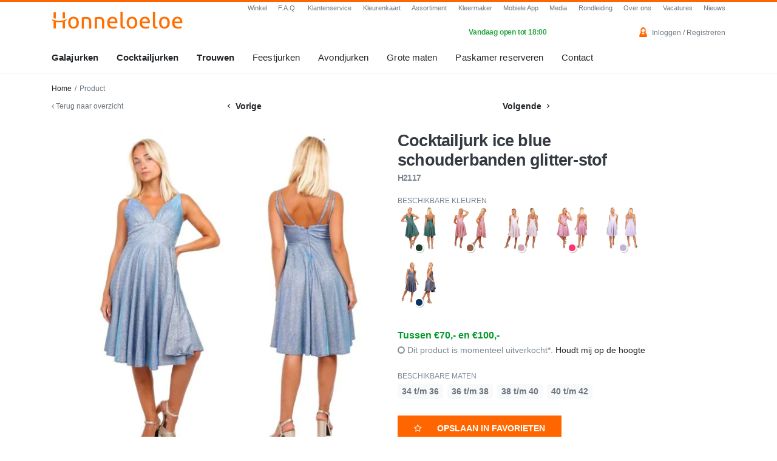

--- FILE ---
content_type: text/html; charset=UTF-8
request_url: https://www.honneloeloe.nl/product/1812/8957/H2117?ref=%252Favondjurken%252Fkorte-avondjurken&_hf=0&_ca2=1bc04fa2ca8a3b6b6ee63b7624bdd426&_c=2
body_size: 12558
content:
<!DOCTYPE html>
<html lang="nl">
<head>
    <meta charset="utf-8">
    <meta http-equiv="X-UA-Compatible" content="IE=edge">
    <meta name="viewport" content="width=device-width, initial-scale=1">
    <meta name="webbits:site-key" content="J0vKYAwS6smnF$6u7yoqe7e9d">
    <title>Cocktailjurk ice blue  schouderbanden glitter-stof H2117 | Honneloeloe - Galajurken, Cocktailjurken en Trouwjurken</title>


    <link href="/assets/css/app.css?id=bef138428c49f40670f6fd09dcce9785" rel="stylesheet">

    <!-- Fonts -->
    

    <!-- HTML5 shim and Respond.js for IE8 support of HTML5 elements and media queries -->
    <!-- WARNING: Respond.js doesn't work if you view the page via file:// -->
    <!--[if lt IE 9]>
        <script src="https://oss.maxcdn.com/html5shiv/3.7.2/html5shiv.min.js"></script>
        <script src="https://oss.maxcdn.com/respond/1.4.2/respond.min.js"></script>
        <![endif]-->
        <link rel="apple-touch-icon" sizes="180x180" href="/apple-touch-icon.png?v=JykgnG9l8Y">
        <link rel="icon" type="image/png" sizes="32x32" href="/favicon-32x32.png?v=JykgnG9l8Y">
        <link rel="icon" type="image/png" sizes="16x16" href="/favicon-16x16.png?v=JykgnG9l8Y">
        <link rel="manifest" href="/site-manifest.json?v=JykgnG9l8Y">
        <link rel="mask-icon" href="/safari-pinned-tab.svg?v=JykgnG9l8Y" color="#ff6600">
        <link rel="shortcut icon" href="/favicon.ico?v=JykgnG9l8Y">
        <meta name="msapplication-TileColor" content="#ff6600">
        <meta name="theme-color" content="#ffffff">

        <meta name="fb:app_id" content="884630371629197">

        <!-- Start Cloudflare Turnstile -->
        <script src="https://challenges.cloudflare.com/turnstile/v0/api.js" defer></script>
        <!-- End Cloudflare Turnstile -->

        <!-- Start cookieyes banner -->
        <script id="cookieyes" type="text/javascript" src="https://cdn-cookieyes.com/client_data/73e3769090e0d0848e0142cc/script.js"></script>
        <!-- End cookieyes banner -->

        <!-- Google tag (gtag.js) -->
        <script async src="https://www.googletagmanager.com/gtag/js?id=G-G64M9401WS"></script>

        <script>window.webcontrol={"analytics_enabled":1,"debug_mode":0,"orignal_base_url":"https:\/\/www.honneloeloe.nl","base_url":"https:\/\/www.honneloeloe.nl","webcontrol_url":"https:\/\/www.honneloeloe.nl\/webcontrol"};</script>

        <script>
            if (window.webcontrol.analytics_enabled === 1 && window.webcontrol.debug_mode !== 1) {
                window.dataLayer = window.dataLayer || [];
                function gtag(){dataLayer.push(arguments);}
                gtag('js', new Date());
                gtag('config', 'G-G64M9401WS');
            }
        </script>

        
        

    </head>
    <body>

        <div id="offcanvas-menu-left">

    <div class="close-button" id="offcanvas-left-close-button">
        Menu sluiten
        <svg style="width:24px;height:24px" viewBox="0 0 24 24">
            <path fill="#000000" d="M19,6.41L17.59,5L12,10.59L6.41,5L5,6.41L10.59,12L5,17.59L6.41,19L12,13.41L17.59,19L19,17.59L13.41,12L19,6.41Z" />
        </svg>
    </div>

    <div class="inner">
        <nav>
            <ul class="offcanvas-menu">
                <li
        class=" ">
        <a class=""
            href="https://www.honneloeloe.nl" target="_self"
            title="Home">
            Home
                    </a>

        
    </li>


    <li
        class=" highlight">
        <a class="item-with-sub"
            href="https://www.honneloeloe.nl/galajurken" target="_self"
            title="Galajurken">
            Galajurken
                            <svg style="width:24px;height:24px" viewBox="0 0 24 24">
                    <path fill="#000000" d="M7.41,8.58L12,13.17L16.59,8.58L18,10L12,16L6,10L7.41,8.58Z" />
                </svg>
                    </a>

                <ul role="menu">

                        <li
                class="">
                <a role="menuitem" tabindex="-1" href="https://www.honneloeloe.nl/galajurken"
                    target="_self"
                    title="Alle galajurken">
                    Alle galajurken
                </a>
            </li>
                        <li
                class="">
                <a role="menuitem" tabindex="-1" href="https://www.honneloeloe.nl/feestjurken/schoolgala-jurken"
                    target="_self"
                    title="Schoolgala">
                    Schoolgala
                </a>
            </li>
                        <li
                class="">
                <a role="menuitem" tabindex="-1" href="https://www.honneloeloe.nl/galajurken/kerstgala"
                    target="_self"
                    title="Kerstgala">
                    Kerstgala
                </a>
            </li>
                        <li
                class="">
                <a role="menuitem" tabindex="-1" href="https://www.honneloeloe.nl/trouwen/bruidsmeisjes"
                    target="_self"
                    title="Bruidsmeisjes">
                    Bruidsmeisjes
                </a>
            </li>
                        <li
                class="">
                <a role="menuitem" tabindex="-1" href="https://www.honneloeloe.nl/assortiment/modellenkaart/galajurken-met-split"
                    target="_self"
                    title="Galajurken met split">
                    Galajurken met split
                </a>
            </li>
                        <li
                class="">
                <a role="menuitem" tabindex="-1" href="https://www.honneloeloe.nl/galajurken/aardetinten"
                    target="_self"
                    title="Aardetinten">
                    Aardetinten
                </a>
            </li>
                        <li
                class="">
                <a role="menuitem" tabindex="-1" href="https://www.honneloeloe.nl/galajurken/glitter-en-glamour"
                    target="_self"
                    title="Glitter jurken">
                    Glitter jurken
                </a>
            </li>
                        <li
                class="">
                <a role="menuitem" tabindex="-1" href="https://www.honneloeloe.nl/galajurken/voorjaar"
                    target="_self"
                    title="Voorjaar ">
                    Voorjaar 
                </a>
            </li>
                        <li
                class="">
                <a role="menuitem" tabindex="-1" href="https://www.honneloeloe.nl/grote-maten-vanaf-mt-44/grote-maten-galajurken"
                    target="_self"
                    title="Grote maten">
                    Grote maten
                </a>
            </li>
                        <li
                class="">
                <a role="menuitem" tabindex="-1" href="https://www.honneloeloe.nl/galajurken/moeder-van-de-bruid"
                    target="_self"
                    title="Moeder van de bruid">
                    Moeder van de bruid
                </a>
            </li>
                        <li
                class="">
                <a role="menuitem" tabindex="-1" href="https://www.honneloeloe.nl/sweet-sixteen-jurk"
                    target="_self"
                    title="Sweet sixteen">
                    Sweet sixteen
                </a>
            </li>
                        <li
                class="">
                <a role="menuitem" tabindex="-1" href="https://www.honneloeloe.nl/low-budget/galajurken"
                    target="_self"
                    title="Low-budget">
                    Low-budget
                </a>
            </li>
            
        </ul>
        
    </li>


    <li
        class=" highlight">
        <a class="item-with-sub"
            href="https://www.honneloeloe.nl/cocktailjurken" target="_self"
            title="Cocktailjurken">
            Cocktailjurken
                            <svg style="width:24px;height:24px" viewBox="0 0 24 24">
                    <path fill="#000000" d="M7.41,8.58L12,13.17L16.59,8.58L18,10L12,16L6,10L7.41,8.58Z" />
                </svg>
                    </a>

                <ul role="menu">

                        <li
                class="">
                <a role="menuitem" tabindex="-1" href="https://www.honneloeloe.nl/cocktailjurken"
                    target="_self"
                    title="Alle cocktailjurken">
                    Alle cocktailjurken
                </a>
            </li>
                        <li
                class="">
                <a role="menuitem" tabindex="-1" href="https://www.honneloeloe.nl/trouwen/bruidsmeisjes/korte-jurken"
                    target="_self"
                    title="Bruidsmeisjes">
                    Bruidsmeisjes
                </a>
            </li>
                        <li
                class="">
                <a role="menuitem" tabindex="-1" href="https://www.honneloeloe.nl/cocktailjurken/kerstgala"
                    target="_self"
                    title="Kerstcollectie">
                    Kerstcollectie
                </a>
            </li>
                        <li
                class="">
                <a role="menuitem" tabindex="-1" href="https://www.honneloeloe.nl/grote-maten-vanaf-mt-44/grote-maten-cocktailjurken"
                    target="_self"
                    title="Grote maten">
                    Grote maten
                </a>
            </li>
                        <li
                class="">
                <a role="menuitem" tabindex="-1" href="https://www.honneloeloe.nl/cocktailjurken/voorjaar"
                    target="_self"
                    title="Voorjaar">
                    Voorjaar
                </a>
            </li>
                        <li
                class="">
                <a role="menuitem" tabindex="-1" href="https://www.honneloeloe.nl/cocktailjurken/moeder-van-de-bruid"
                    target="_self"
                    title="Moeder van de bruid">
                    Moeder van de bruid
                </a>
            </li>
                        <li
                class="">
                <a role="menuitem" tabindex="-1" href="https://www.honneloeloe.nl/cocktailjurken/little-black-dress"
                    target="_self"
                    title="Little Black Dress">
                    Little Black Dress
                </a>
            </li>
                        <li
                class="">
                <a role="menuitem" tabindex="-1" href="https://www.honneloeloe.nl/sweet-sixteen-jurk"
                    target="_self"
                    title="Sweet Sixteen">
                    Sweet Sixteen
                </a>
            </li>
                        <li
                class="">
                <a role="menuitem" tabindex="-1" href="https://www.honneloeloe.nl/low-budget/cocktailjurken"
                    target="_self"
                    title="Low-budget">
                    Low-budget
                </a>
            </li>
            
        </ul>
        
    </li>


    <li
        class=" highlight">
        <a class="item-with-sub"
            href="https://www.honneloeloe.nl/trouwjurken-bruidsjurken-leiden" target="_self"
            title="Trouwen">
            Trouwen
                            <svg style="width:24px;height:24px" viewBox="0 0 24 24">
                    <path fill="#000000" d="M7.41,8.58L12,13.17L16.59,8.58L18,10L12,16L6,10L7.41,8.58Z" />
                </svg>
                    </a>

                <ul role="menu">

                        <li
                class="">
                <a role="menuitem" tabindex="-1" href="https://www.honneloeloe.nl/trouwen/trouwjurken"
                    target="_self"
                    title="Alle trouwjurken">
                    Alle trouwjurken
                </a>
            </li>
                        <li
                class="">
                <a role="menuitem" tabindex="-1" href="https://www.honneloeloe.nl/trouwen/korte-trouwjurken"
                    target="_self"
                    title="Korte trouwjurken">
                    Korte trouwjurken
                </a>
            </li>
                        <li
                class="">
                <a role="menuitem" tabindex="-1" href="https://www.honneloeloe.nl/trouwen/trouwjurken-grote-maten"
                    target="_self"
                    title="Trouwjurken in grote maten">
                    Trouwjurken in grote maten
                </a>
            </li>
                        <li
                class="">
                <a role="menuitem" tabindex="-1" href="https://www.honneloeloe.nl/trouwen/bruidsmeisjes"
                    target="_self"
                    title="Bruidsmeisjes">
                    Bruidsmeisjes
                </a>
            </li>
                        <li
                class="">
                <a role="menuitem" tabindex="-1" href="https://www.honneloeloe.nl/trouwen/bruidsmeisjes/korte-jurken"
                    target="_self"
                    title="Korte bruidsmeisjesjurken">
                    Korte bruidsmeisjesjurken
                </a>
            </li>
                        <li
                class="">
                <a role="menuitem" tabindex="-1" href="https://www.honneloeloe.nl/trouwjurken-bruidsjurken-leiden/bruidsaccessoires"
                    target="_self"
                    title="Bruidaccessoires">
                    Bruidaccessoires
                </a>
            </li>
                        <li
                class="">
                <a role="menuitem" tabindex="-1" href="https://www.honneloeloe.nl/trouwjurken/moeder-van-de-bruid"
                    target="_self"
                    title="Moeder van de bruid">
                    Moeder van de bruid
                </a>
            </li>
            
        </ul>
        
    </li>


    <li
        class=" ">
        <a class="item-with-sub"
            href="https://www.honneloeloe.nl/kerstfeestjurken/kerstfeestjurken" target="_self"
            title="Feestjurken">
            Feestjurken
                            <svg style="width:24px;height:24px" viewBox="0 0 24 24">
                    <path fill="#000000" d="M7.41,8.58L12,13.17L16.59,8.58L18,10L12,16L6,10L7.41,8.58Z" />
                </svg>
                    </a>

                <ul role="menu">

                        <li
                class="">
                <a role="menuitem" tabindex="-1" href="https://www.honneloeloe.nl/feestjurken"
                    target="_self"
                    title="Alle feestjurken">
                    Alle feestjurken
                </a>
            </li>
                        <li
                class="">
                <a role="menuitem" tabindex="-1" href="https://www.honneloeloe.nl/feestjurken/schoolgala-jurken"
                    target="_self"
                    title="Schoolgala">
                    Schoolgala
                </a>
            </li>
                        <li
                class="">
                <a role="menuitem" tabindex="-1" href="https://www.honneloeloe.nl/feestjurken/luxury-fair-jurken"
                    target="_self"
                    title="Masters Expo">
                    Masters Expo
                </a>
            </li>
                        <li
                class="">
                <a role="menuitem" tabindex="-1" href="https://www.honneloeloe.nl/feestjurken/kerstgala-jurken"
                    target="_self"
                    title="Kerstgala">
                    Kerstgala
                </a>
            </li>
                        <li
                class="">
                <a role="menuitem" tabindex="-1" href="https://www.honneloeloe.nl/feestjurken/captain-cruise-dinner-jurken"
                    target="_self"
                    title="Captain cruise dinner">
                    Captain cruise dinner
                </a>
            </li>
                        <li
                class="">
                <a role="menuitem" tabindex="-1" href="https://www.honneloeloe.nl/feestjurken/white-tie-dresscode-jurken"
                    target="_self"
                    title="White tie dresscode">
                    White tie dresscode
                </a>
            </li>
                        <li
                class="">
                <a role="menuitem" tabindex="-1" href="https://www.honneloeloe.nl/feestjurken/black-tie-dresscode-jurken"
                    target="_self"
                    title="Black tie dresscode">
                    Black tie dresscode
                </a>
            </li>
                        <li
                class="">
                <a role="menuitem" tabindex="-1" href="https://www.honneloeloe.nl/feestjurken/sweet-sixteen-party-jurken"
                    target="_self"
                    title="Sweet sixteen party">
                    Sweet sixteen party
                </a>
            </li>
                        <li
                class="">
                <a role="menuitem" tabindex="-1" href="https://www.honneloeloe.nl/feestjurken/sensation-white-witte-jurken"
                    target="_self"
                    title="Sensation white">
                    Sensation white
                </a>
            </li>
                        <li
                class="">
                <a role="menuitem" tabindex="-1" href="https://www.honneloeloe.nl/feestjurken/examen-gala"
                    target="_self"
                    title="Examen gala">
                    Examen gala
                </a>
            </li>
                        <li
                class="">
                <a role="menuitem" tabindex="-1" href="https://www.honneloeloe.nl/feestjurken/prinses-carnaval-jurken"
                    target="_self"
                    title="Prinses carnaval">
                    Prinses carnaval
                </a>
            </li>
                        <li
                class="">
                <a role="menuitem" tabindex="-1" href="https://www.honneloeloe.nl/feestjurken/bedrijfsfeest-jurken"
                    target="_self"
                    title="Bedrijfsfeest">
                    Bedrijfsfeest
                </a>
            </li>
                        <li
                class="">
                <a role="menuitem" tabindex="-1" href="https://www.honneloeloe.nl/feestjurken/haringparty"
                    target="_self"
                    title="Haringparty">
                    Haringparty
                </a>
            </li>
                        <li
                class="">
                <a role="menuitem" tabindex="-1" href="https://www.honneloeloe.nl/feestjurken/prinsjesdag-jurken"
                    target="_self"
                    title="Prinsjesdag">
                    Prinsjesdag
                </a>
            </li>
                        <li
                class="">
                <a role="menuitem" tabindex="-1" href="https://www.honneloeloe.nl/feestjurken/red-hat-society"
                    target="_self"
                    title="Red Hat Society">
                    Red Hat Society
                </a>
            </li>
                        <li
                class="">
                <a role="menuitem" tabindex="-1" href="https://www.honneloeloe.nl/feestjurken/nieuwjaarsgala-jurken"
                    target="_self"
                    title="Nieuwjaarsgala">
                    Nieuwjaarsgala
                </a>
            </li>
            
        </ul>
        
    </li>


    <li
        class=" ">
        <a class="item-with-sub"
            href="https://www.honneloeloe.nl/avondjurken" target="_self"
            title="Avondjurken">
            Avondjurken
                            <svg style="width:24px;height:24px" viewBox="0 0 24 24">
                    <path fill="#000000" d="M7.41,8.58L12,13.17L16.59,8.58L18,10L12,16L6,10L7.41,8.58Z" />
                </svg>
                    </a>

                <ul role="menu">

                        <li
                class="">
                <a role="menuitem" tabindex="-1" href="https://www.honneloeloe.nl/avondjurken"
                    target="_self"
                    title="Alle avondjurken">
                    Alle avondjurken
                </a>
            </li>
                        <li
                class="">
                <a role="menuitem" tabindex="-1" href="https://www.honneloeloe.nl/avondjurken/lange-avondjurken"
                    target="_self"
                    title="Lange avondjurken">
                    Lange avondjurken
                </a>
            </li>
                        <li
                class="">
                <a role="menuitem" tabindex="-1" href="https://www.honneloeloe.nl/avondjurken/korte-avondjurken"
                    target="_self"
                    title="Korte avondjurken">
                    Korte avondjurken
                </a>
            </li>
                        <li
                class="">
                <a role="menuitem" tabindex="-1" href="https://www.honneloeloe.nl/avondjurken/lange-avondjurken-grote-maten"
                    target="_self"
                    title="Lange avondjurken grote maten">
                    Lange avondjurken grote maten
                </a>
            </li>
                        <li
                class="">
                <a role="menuitem" tabindex="-1" href="https://www.honneloeloe.nl/avondjurken/korte-avondjurken-grote-maten"
                    target="_self"
                    title="Korte avondjurken grote maten">
                    Korte avondjurken grote maten
                </a>
            </li>
            
        </ul>
        
    </li>


    <li
        class=" ">
        <a class="item-with-sub"
            href="https://www.honneloeloe.nl/grote-maten-vanaf-mt-44/grote-maten-vanaf-mt-44" target="_self"
            title="Grote maten">
            Grote maten
                            <svg style="width:24px;height:24px" viewBox="0 0 24 24">
                    <path fill="#000000" d="M7.41,8.58L12,13.17L16.59,8.58L18,10L12,16L6,10L7.41,8.58Z" />
                </svg>
                    </a>

                <ul role="menu">

                        <li
                class="">
                <a role="menuitem" tabindex="-1" href="https://www.honneloeloe.nl/grote-maten-vanaf-mt-44/grote-maten-vanaf-mt-44"
                    target="_self"
                    title="Alle grote maten jurken">
                    Alle grote maten jurken
                </a>
            </li>
                        <li
                class="">
                <a role="menuitem" tabindex="-1" href="https://www.honneloeloe.nl/grote-maten-vanaf-mt-44/grote-maten-galajurken"
                    target="_self"
                    title="Grote maten galajurken">
                    Grote maten galajurken
                </a>
            </li>
                        <li
                class="">
                <a role="menuitem" tabindex="-1" href="https://www.honneloeloe.nl/grote-maten-vanaf-mt-44/grote-maten-cocktailjurken"
                    target="_self"
                    title="Grote maten cocktailjurken">
                    Grote maten cocktailjurken
                </a>
            </li>
                        <li
                class="">
                <a role="menuitem" tabindex="-1" href="https://www.honneloeloe.nl/trouwjurken-bruidsjurken-leiden"
                    target="_self"
                    title="Alle grote maten trouwjurken">
                    Alle grote maten trouwjurken
                </a>
            </li>
                        <li
                class="">
                <a role="menuitem" tabindex="-1" href="https://www.honneloeloe.nl/grote-maten-vanaf-mt-44/grote-maten-lange-trouwjurken"
                    target="_self"
                    title="Grote maten lange trouwjurken">
                    Grote maten lange trouwjurken
                </a>
            </li>
                        <li
                class="">
                <a role="menuitem" tabindex="-1" href="https://www.honneloeloe.nl/grote-maten-vanaf-mt-44/grote-maten-korte-trouwjurken"
                    target="_self"
                    title="Grote maten korte trouwjurken">
                    Grote maten korte trouwjurken
                </a>
            </li>
            
        </ul>
        
    </li>


    <li
        class=" ">
        <a class="item-with-sub"
            href="https://www.honneloeloe.nl/accessoires" target="_self"
            title="Accessoires">
            Accessoires
                            <svg style="width:24px;height:24px" viewBox="0 0 24 24">
                    <path fill="#000000" d="M7.41,8.58L12,13.17L16.59,8.58L18,10L12,16L6,10L7.41,8.58Z" />
                </svg>
                    </a>

                <ul role="menu">

                        <li
                class="">
                <a role="menuitem" tabindex="-1" href="https://www.honneloeloe.nl/accessoires"
                    target="_self"
                    title="Alle accessoires">
                    Alle accessoires
                </a>
            </li>
                        <li
                class="">
                <a role="menuitem" tabindex="-1" href="https://www.honneloeloe.nl/accessoires/galatasjes"
                    target="_self"
                    title="Galatasjes/Clutches">
                    Galatasjes/Clutches
                </a>
            </li>
                        <li
                class="">
                <a role="menuitem" tabindex="-1" href="https://www.honneloeloe.nl/accessoires/boleros"
                    target="_self"
                    title="Bolero&#039;s/Capes">
                    Bolero&#039;s/Capes
                </a>
            </li>
                        <li
                class="">
                <a role="menuitem" tabindex="-1" href="https://www.honneloeloe.nl/accessoires/stola"
                    target="_self"
                    title="Stola&#039;s">
                    Stola&#039;s
                </a>
            </li>
                        <li
                class="">
                <a role="menuitem" tabindex="-1" href="https://www.honneloeloe.nl/accessoires/accessoires-voor-heren"
                    target="_self"
                    title="Heren accessoires">
                    Heren accessoires
                </a>
            </li>
                        <li
                class="">
                <a role="menuitem" tabindex="-1" href="https://www.honneloeloe.nl/accessoires/dames-hoeden"
                    target="_self"
                    title="Dames-hoeden">
                    Dames-hoeden
                </a>
            </li>
                        <li
                class="">
                <a role="menuitem" tabindex="-1" href="https://www.honneloeloe.nl/accessoires/handige-producten"
                    target="_self"
                    title="Handige producten">
                    Handige producten
                </a>
            </li>
                        <li
                class="">
                <a role="menuitem" tabindex="-1" href="https://www.honneloeloe.nl/accessoires/shapewear"
                    target="_self"
                    title="Shapewear">
                    Shapewear
                </a>
            </li>
            
        </ul>
        
    </li>


    <li
        class=" ">
        <a class="item-with-sub"
            href="https://www.honneloeloe.nl/contact" target="_self"
            title="Contact">
            Contact
                            <svg style="width:24px;height:24px" viewBox="0 0 24 24">
                    <path fill="#000000" d="M7.41,8.58L12,13.17L16.59,8.58L18,10L12,16L6,10L7.41,8.58Z" />
                </svg>
                    </a>

                <ul role="menu">

                        <li
                class="">
                <a role="menuitem" tabindex="-1" href="https://www.honneloeloe.nl/contact"
                    target="_self"
                    title="Contact">
                    Contact
                </a>
            </li>
                        <li
                class="">
                <a role="menuitem" tabindex="-1" href="https://www.honneloeloe.nl/contact/afspraak-maken"
                    target="_self"
                    title="Paskamer reserveren">
                    Paskamer reserveren
                </a>
            </li>
                        <li
                class="">
                <a role="menuitem" tabindex="-1" href="https://www.honneloeloe.nl/openingstijden"
                    target="_self"
                    title="Openingstijden">
                    Openingstijden
                </a>
            </li>
                        <li
                class="">
                <a role="menuitem" tabindex="-1" href="https://www.honneloeloe.nl/parkeren"
                    target="_self"
                    title="Parkeren">
                    Parkeren
                </a>
            </li>
                        <li
                class="">
                <a role="menuitem" tabindex="-1" href="https://www.honneloeloe.nl/route"
                    target="_self"
                    title="Route plannen">
                    Route plannen
                </a>
            </li>
                        <li
                class="">
                <a role="menuitem" tabindex="-1" href="https://www.honneloeloe.nl/webshop"
                    target="_self"
                    title="Bestellen">
                    Bestellen
                </a>
            </li>
                        <li
                class="">
                <a role="menuitem" tabindex="-1" href="https://www.honneloeloe.nl/veelgestelde-vragen"
                    target="_self"
                    title="Veelgestelde vragen">
                    Veelgestelde vragen
                </a>
            </li>
                        <li
                class="">
                <a role="menuitem" tabindex="-1" href="https://www.honneloeloe.nl/klantenservice"
                    target="_self"
                    title="Klantenservice">
                    Klantenservice
                </a>
            </li>
            
        </ul>
        
    </li>


    <li
        class=" ">
        <a class=""
            href="https://www.honneloeloe.nl/vacatures" target="_self"
            title="Vacatures">
            Vacatures
                    </a>

        
    </li>


    <li
        class=" ">
        <a class="item-with-sub"
            href="#nietbestaandepagina11239817283198273" target="_self"
            title="Informatie">
            Informatie
                            <svg style="width:24px;height:24px" viewBox="0 0 24 24">
                    <path fill="#000000" d="M7.41,8.58L12,13.17L16.59,8.58L18,10L12,16L6,10L7.41,8.58Z" />
                </svg>
                    </a>

                <ul role="menu">

                        <li
                class="">
                <a role="menuitem" tabindex="-1" href="https://www.honneloeloe.nl/goedkope-galajurken"
                    target="_self"
                    title="Prijsinformatie">
                    Prijsinformatie
                </a>
            </li>
                        <li
                class="">
                <a role="menuitem" tabindex="-1" href="https://www.honneloeloe.nl/webshop"
                    target="_self"
                    title="Bestellen">
                    Bestellen
                </a>
            </li>
                        <li
                class="">
                <a role="menuitem" tabindex="-1" href="https://www.honneloeloe.nl/veelgestelde-vragen"
                    target="_self"
                    title="Veelgestelde vragen">
                    Veelgestelde vragen
                </a>
            </li>
                        <li
                class="">
                <a role="menuitem" tabindex="-1" href="https://www.honneloeloe.nl/kleermaker"
                    target="_self"
                    title="Kleermaker">
                    Kleermaker
                </a>
            </li>
                        <li
                class="">
                <a role="menuitem" tabindex="-1" href="https://www.honneloeloe.nl/media"
                    target="_self"
                    title="Media">
                    Media
                </a>
            </li>
                        <li
                class="">
                <a role="menuitem" tabindex="-1" href="https://www.honneloeloe.nl/kleurenkaart"
                    target="_self"
                    title="Kleuren">
                    Kleuren
                </a>
            </li>
                        <li
                class="">
                <a role="menuitem" tabindex="-1" href="https://www.honneloeloe.nl/assortiment/modellenkaart"
                    target="_self"
                    title="Modellen">
                    Modellen
                </a>
            </li>
                        <li
                class="">
                <a role="menuitem" tabindex="-1" href="https://www.honneloeloe.nl/assortiment/merken"
                    target="_self"
                    title="Merken">
                    Merken
                </a>
            </li>
                        <li
                class="">
                <a role="menuitem" tabindex="-1" href="https://www.honneloeloe.nl/assortiment/maten"
                    target="_self"
                    title="Maten">
                    Maten
                </a>
            </li>
                        <li
                class="">
                <a role="menuitem" tabindex="-1" href="https://www.honneloeloe.nl/nieuws"
                    target="_self"
                    title="Nieuws">
                    Nieuws
                </a>
            </li>
                        <li
                class="">
                <a role="menuitem" tabindex="-1" href="https://www.honneloeloe.nl/rondkijken"
                    target="_self"
                    title="Rondleiding">
                    Rondleiding
                </a>
            </li>
                        <li
                class="">
                <a role="menuitem" tabindex="-1" href="https://www.honneloeloe.nl/mobiele-app"
                    target="_self"
                    title="Mobiele App">
                    Mobiele App
                </a>
            </li>
                        <li
                class="">
                <a role="menuitem" tabindex="-1" href="https://www.honneloeloe.nl/over-ons"
                    target="_self"
                    title="Over ons">
                    Over ons
                </a>
            </li>
            
        </ul>
        
    </li>


            </ul>
        </nav>
    </div>

</div>

<div id="offcanvas-menu-right">
    <div class="close-button" id="offcanvas-right-close-button">
        <svg style="width:24px;height:24px" viewBox="0 0 24 24">
            <path fill="#000000" d="M19,6.41L17.59,5L12,10.59L6.41,5L5,6.41L10.59,12L5,17.59L6.41,19L12,13.41L17.59,19L19,17.59L13.41,12L19,6.41Z" />
        </svg>
        Sluiten
    </div>

    <div class="inner">

        <div class="openhours-display">
                        <div class="status open">
                <div class="main-text">
                    Vandaag geopend
                </div>
                <div class="sub-text">
                    10:00 - 18:00 
                </div>
            </div>
            

        </div>

        
        <nav>
            <ul class="offcanvas-menu">
                <li
        class=" ">
        <a class=""
            href="https://www.honneloeloe.nl/contact" target="_self"
            title="Contact">
            Contact
                    </a>

        
    </li>


    <li
        class=" ">
        <a class=""
            href="https://www.honneloeloe.nl/contact/afspraak-maken" target="_self"
            title="Paskamer reserveren">
            Paskamer reserveren
                    </a>

        
    </li>


    <li
        class=" ">
        <a class=""
            href="tel:+31715130046" target="_self"
            title="Direct bellen">
            Direct bellen
                    </a>

        
    </li>


    <li
        class=" ">
        <a class=""
            href="https://www.honneloeloe.nl/openingstijden" target="_self"
            title="Openingstijden">
            Openingstijden
                    </a>

        
    </li>


    <li
        class=" ">
        <a class=""
            href="https://www.honneloeloe.nl/parkeren" target="_self"
            title="Parkeren">
            Parkeren
                    </a>

        
    </li>


    <li
        class=" ">
        <a class=""
            href="https://www.honneloeloe.nl/route" target="_self"
            title="Route">
            Route
                    </a>

        
    </li>


    <li
        class=" ">
        <a class=""
            href="https://www.honneloeloe.nl/webshop" target="_self"
            title="Bestellen">
            Bestellen
                    </a>

        
    </li>


    <li
        class=" ">
        <a class=""
            href="https://www.honneloeloe.nl/klantenservice" target="_self"
            title="Klantenservice">
            Klantenservice
                    </a>

        
    </li>


    <li
        class=" ">
        <a class=""
            href="https://www.honneloeloe.nl/veelgestelde-vragen" target="_self"
            title="Veelgestelde vragen">
            Veelgestelde vragen
                    </a>

        
    </li>


    <li
        class=" ">
        <a class="item-with-sub"
            href="https://www.honneloeloe.nl/account" target="_self"
            title="Mijn account">
            Mijn account
                            <svg style="width:24px;height:24px" viewBox="0 0 24 24">
                    <path fill="#000000" d="M7.41,8.58L12,13.17L16.59,8.58L18,10L12,16L6,10L7.41,8.58Z" />
                </svg>
                    </a>

                <ul role="menu">

                        <li
                class="">
                <a role="menuitem" tabindex="-1" href="https://www.honneloeloe.nl/account"
                    target="_self"
                    title="Mijn account">
                    Mijn account
                </a>
            </li>
                        <li
                class="">
                <a role="menuitem" tabindex="-1" href="https://www.honneloeloe.nl/account/favorieten"
                    target="_self"
                    title="Favorieten">
                    Favorieten
                </a>
            </li>
            
        </ul>
        
    </li>


            </ul>
        </nav>

        <div class="usps-container">

            <div class="title">Waarom Honneloeloe?</div>

            <ul>
                <li>Iedere zondag geopend</li>
                <li>Grooste assortiment</li>
                <li>Gratis parkeren*</li>
                <li>7 dagen geopend</li>
            </ul>

        </div>

    </div>
</div>
        <div id="base-wrapper">

            <!-- Site Overlay -->
            <div class="site-overlay" id="base-wrapper-overlay"></div>

            <div id="header-wrapper">

    <div id="header-full">

        <div class="container">
            <div class="row">

                <div class="col-lg-2 col-xl-3">
                    <div class="pt-3 pb-3">
                        <a href="https://www.honneloeloe.nl">
                            <img src="/assets/images/logo-header.png" srcset="/assets/images/logo-header.png 1x, /assets/images/logo-header@2x.png 2x" alt="Logo honneloeloe">
                        </a>
                    </div>

                </div>

                <div class="col-lg-10 col-xl-9">
                    <ul id="small-menu">
                        <li class=""><a href="https://www.honneloeloe.nl/winkels/leiden" target="_self" title="Winkel">Winkel</a></li>
<li class=""><a href="https://www.honneloeloe.nl/veelgestelde-vragen" target="_self" title="F.A.Q.">F.A.Q.</a></li>
<li class=""><a href="https://www.honneloeloe.nl/klantenservice" target="_self" title="Klantenservice">Klantenservice</a></li>
<li class=""><a href="https://www.honneloeloe.nl/kleurenkaart" target="_self" title="Kleurenkaart">Kleurenkaart</a></li>
<li class=""><a href="https://www.honneloeloe.nl/assortiment" target="_self" title="Assortiment">Assortiment</a></li>
<li class=""><a href="https://www.honneloeloe.nl/kleermaker" target="_self" title="Kleermaker">Kleermaker</a></li>
<li class=""><a href="https://www.honneloeloe.nl/mobiele-app" target="_self" title="Mobiele App">Mobiele App</a></li>
<li class=""><a href="https://www.honneloeloe.nl/media" target="_self" title="Media">Media</a></li>
<li class=""><a href="https://www.honneloeloe.nl/rondkijken" target="_self" title="Rondleiding">Rondleiding</a></li>
<li class=""><a href="https://www.honneloeloe.nl/over-ons" target="_self" title="Over ons">Over ons</a></li>
<li class=""><a href="https://www.honneloeloe.nl/vacatures" target="_self" title="Vacatures">Vacatures</a></li>
<li class=""><a href="https://www.honneloeloe.nl/nieuws" target="_self" title="Nieuws">Nieuws</a></li>

                    </ul>

                    <div class="row">

                        <div class="col-lg-7 col-xl-8">
                            <div id="open-text-container">

                                                                <p class="open-text">
                                    <span class="city">Vandaag open tot 18:00<br>
                                </p>
                                                            </div>
                        </div>
                        <div class="col-lg-5 col-xl-4">
                                                        <div id="header-account-info">
                                <a href="/login"><img src="https://www.honneloeloe.nl/images/ico-my-account.png" alt="mijn account icoon"> Inloggen / Registreren</a>
                            </div>
                                                    </div>

                    </div>
                </div>

            </div>
        </div>

        <div id="header-menu">

    <div class="container">

        <nav class="navbar navbar-expand-lg navbar-light" id="main-menu">
            <ul class="navbar-nav mr-auto">
                                <li
                class="nav-item  highlight dropdown">
                    <a
                    class="nav-link"
                    href="https://www.honneloeloe.nl/galajurken"
                    target="_self"
                    title="Galajurken">

                    Galajurken
                    <span class="menu-active-underline"></span>

                                        </a>

                                        <ul class="dropdown-menu" role="menu">
                                                <li class="dropdown-item ">
                            <a class="nav-link" role="menuitem" tabindex="-1" href="https://www.honneloeloe.nl/galajurken" target="_self" title="Alle galajurken">
                                Alle galajurken
                            </a>
                        </li>
                                                <li class="dropdown-item ">
                            <a class="nav-link" role="menuitem" tabindex="-1" href="https://www.honneloeloe.nl/feestjurken/schoolgala-jurken" target="_self" title="Schoolgala">
                                Schoolgala
                            </a>
                        </li>
                                                <li class="dropdown-item ">
                            <a class="nav-link" role="menuitem" tabindex="-1" href="https://www.honneloeloe.nl/galajurken/kerstgala" target="_self" title="Kerstgala">
                                Kerstgala
                            </a>
                        </li>
                                                <li class="dropdown-item ">
                            <a class="nav-link" role="menuitem" tabindex="-1" href="https://www.honneloeloe.nl/trouwen/bruidsmeisjes" target="_self" title="Bruidsmeisjes">
                                Bruidsmeisjes
                            </a>
                        </li>
                                                <li class="dropdown-item ">
                            <a class="nav-link" role="menuitem" tabindex="-1" href="https://www.honneloeloe.nl/assortiment/modellenkaart/galajurken-met-split" target="_self" title="Galajurken met split">
                                Galajurken met split
                            </a>
                        </li>
                                                <li class="dropdown-item ">
                            <a class="nav-link" role="menuitem" tabindex="-1" href="https://www.honneloeloe.nl/galajurken/aardetinten" target="_self" title="Aardetinten">
                                Aardetinten
                            </a>
                        </li>
                                                <li class="dropdown-item ">
                            <a class="nav-link" role="menuitem" tabindex="-1" href="https://www.honneloeloe.nl/galajurken/glitter-en-glamour" target="_self" title="Glitter jurken">
                                Glitter jurken
                            </a>
                        </li>
                                                <li class="dropdown-item ">
                            <a class="nav-link" role="menuitem" tabindex="-1" href="https://www.honneloeloe.nl/grote-maten-vanaf-mt-44/grote-maten-galajurken" target="_self" title="Grote maten">
                                Grote maten
                            </a>
                        </li>
                                                <li class="dropdown-item ">
                            <a class="nav-link" role="menuitem" tabindex="-1" href="https://www.honneloeloe.nl/galajurken/voorjaar" target="_self" title="Voorjaar">
                                Voorjaar
                            </a>
                        </li>
                                                <li class="dropdown-item ">
                            <a class="nav-link" role="menuitem" tabindex="-1" href="https://www.honneloeloe.nl/galajurken/moeder-van-de-bruid" target="_self" title="Moeder van de bruid">
                                Moeder van de bruid
                            </a>
                        </li>
                                                <li class="dropdown-item ">
                            <a class="nav-link" role="menuitem" tabindex="-1" href="https://www.honneloeloe.nl/sweet-sixteen-jurk" target="_self" title="Sweet sixteen">
                                Sweet sixteen
                            </a>
                        </li>
                                                <li class="dropdown-item ">
                            <a class="nav-link" role="menuitem" tabindex="-1" href="https://www.honneloeloe.nl/low-budget/galajurken" target="_self" title="Low budget">
                                Low budget
                            </a>
                        </li>
                                                <li class="dropdown-item ">
                            <a class="nav-link" role="menuitem" tabindex="-1" href="https://www.honneloeloe.nl/feestjurken/nieuwjaarsgala-jurken" target="_self" title="Nieuwjaar">
                                Nieuwjaar
                            </a>
                        </li>
                                                <li class="dropdown-item ">
                            <a class="nav-link" role="menuitem" tabindex="-1" href="https://www.honneloeloe.nl/galajurken/korte-galajurken" target="_self" title="Kort">
                                Kort
                            </a>
                        </li>
                                            </ul>
                                    </li>
                                <li
                class="nav-item  highlight dropdown">
                    <a
                    class="nav-link"
                    href="https://www.honneloeloe.nl/cocktailjurken"
                    target="_self"
                    title="Cocktailjurken">

                    Cocktailjurken
                    <span class="menu-active-underline"></span>

                                        </a>

                                        <ul class="dropdown-menu" role="menu">
                                                <li class="dropdown-item ">
                            <a class="nav-link" role="menuitem" tabindex="-1" href="https://www.honneloeloe.nl/cocktailjurken" target="_self" title="Alle cocktailjurken">
                                Alle cocktailjurken
                            </a>
                        </li>
                                                <li class="dropdown-item ">
                            <a class="nav-link" role="menuitem" tabindex="-1" href="https://www.honneloeloe.nl/trouwen/bruidsmeisjes/korte-jurken" target="_self" title="Korte bruidsmeisjesjurken">
                                Korte bruidsmeisjesjurken
                            </a>
                        </li>
                                                <li class="dropdown-item ">
                            <a class="nav-link" role="menuitem" tabindex="-1" href="https://www.honneloeloe.nl/cocktailjurken/kerstgala" target="_self" title="Kerstgala">
                                Kerstgala
                            </a>
                        </li>
                                                <li class="dropdown-item ">
                            <a class="nav-link" role="menuitem" tabindex="-1" href="https://www.honneloeloe.nl/cocktailjurken/korte-cocktailjurken" target="_self" title="Kort">
                                Kort
                            </a>
                        </li>
                                                <li class="dropdown-item ">
                            <a class="nav-link" role="menuitem" tabindex="-1" href="https://www.honneloeloe.nl/cocktailjurken/voorjaar" target="_self" title="Voorjaar">
                                Voorjaar
                            </a>
                        </li>
                                                <li class="dropdown-item ">
                            <a class="nav-link" role="menuitem" tabindex="-1" href="https://www.honneloeloe.nl/grote-maten-vanaf-mt-44/grote-maten-cocktailjurken" target="_self" title="Grote maten">
                                Grote maten
                            </a>
                        </li>
                                                <li class="dropdown-item ">
                            <a class="nav-link" role="menuitem" tabindex="-1" href="https://www.honneloeloe.nl/cocktailjurken/moeder-van-de-bruid" target="_self" title="Moeder van de bruid">
                                Moeder van de bruid
                            </a>
                        </li>
                                                <li class="dropdown-item ">
                            <a class="nav-link" role="menuitem" tabindex="-1" href="https://www.honneloeloe.nl/cocktailjurken/little-black-dress" target="_self" title="Little black dress">
                                Little black dress
                            </a>
                        </li>
                                                <li class="dropdown-item ">
                            <a class="nav-link" role="menuitem" tabindex="-1" href="https://www.honneloeloe.nl/sweet-sixteen-jurk" target="_self" title="Sweet sixteen">
                                Sweet sixteen
                            </a>
                        </li>
                                                <li class="dropdown-item ">
                            <a class="nav-link" role="menuitem" tabindex="-1" href="https://www.honneloeloe.nl/low-budget/cocktailjurken" target="_self" title="Low budget">
                                Low budget
                            </a>
                        </li>
                                            </ul>
                                    </li>
                                <li
                class="nav-item  highlight dropdown">
                    <a
                    class="nav-link"
                    href="https://www.honneloeloe.nl/trouwen/trouwjurken"
                    target="_self"
                    title="Trouwen">

                    Trouwen
                    <span class="menu-active-underline"></span>

                                        </a>

                                        <ul class="dropdown-menu" role="menu">
                                                <li class="dropdown-item ">
                            <a class="nav-link" role="menuitem" tabindex="-1" href="https://www.honneloeloe.nl/trouwen/trouwjurken" target="_self" title="Alle trouwjurken">
                                Alle trouwjurken
                            </a>
                        </li>
                                                <li class="dropdown-item ">
                            <a class="nav-link" role="menuitem" tabindex="-1" href="https://www.honneloeloe.nl/trouwen/bruidsmeisjes" target="_self" title="Bruidsmeisjes">
                                Bruidsmeisjes
                            </a>
                        </li>
                                                <li class="dropdown-item ">
                            <a class="nav-link" role="menuitem" tabindex="-1" href="https://www.honneloeloe.nl/trouwen/korte-trouwjurken" target="_self" title="Korte trouwjurken">
                                Korte trouwjurken
                            </a>
                        </li>
                                                <li class="dropdown-item ">
                            <a class="nav-link" role="menuitem" tabindex="-1" href="https://www.honneloeloe.nl/trouwen/trouwjurken-grote-maten" target="_self" title="Trouwjurken in grote maten">
                                Trouwjurken in grote maten
                            </a>
                        </li>
                                                <li class="dropdown-item ">
                            <a class="nav-link" role="menuitem" tabindex="-1" href="https://www.honneloeloe.nl/trouwen/bruidsmeisjes/korte-jurken" target="_self" title="Korte bruidsmeisjes jurken">
                                Korte bruidsmeisjes jurken
                            </a>
                        </li>
                                                <li class="dropdown-item ">
                            <a class="nav-link" role="menuitem" tabindex="-1" href="https://www.honneloeloe.nl/trouwjurken-bruidsjurken-leiden/bruidsaccessoires" target="_self" title="Bruidsaccessoires">
                                Bruidsaccessoires
                            </a>
                        </li>
                                                <li class="dropdown-item ">
                            <a class="nav-link" role="menuitem" tabindex="-1" href="https://www.honneloeloe.nl/trouwjurken/moeder-van-de-bruid" target="_self" title="Moeder van de bruid">
                                Moeder van de bruid
                            </a>
                        </li>
                                            </ul>
                                    </li>
                                <li
                class="nav-item   dropdown">
                    <a
                    class="nav-link"
                    href="https://www.honneloeloe.nl/feestjurken"
                    target="_self"
                    title="Feestjurken">

                    Feestjurken
                    <span class="menu-active-underline"></span>

                                        </a>

                                        <ul class="dropdown-menu" role="menu">
                                                <li class="dropdown-item ">
                            <a class="nav-link" role="menuitem" tabindex="-1" href="https://www.honneloeloe.nl/feestjurken" target="_self" title="Alle feestjurken">
                                Alle feestjurken
                            </a>
                        </li>
                                                <li class="dropdown-item ">
                            <a class="nav-link" role="menuitem" tabindex="-1" href="https://www.honneloeloe.nl/feestjurken/schoolgala-jurken" target="_self" title="Schoolgala">
                                Schoolgala
                            </a>
                        </li>
                                                <li class="dropdown-item ">
                            <a class="nav-link" role="menuitem" tabindex="-1" href="https://www.honneloeloe.nl/feestjurken/kerstgala-jurken" target="_self" title="Kerstgala">
                                Kerstgala
                            </a>
                        </li>
                                                <li class="dropdown-item ">
                            <a class="nav-link" role="menuitem" tabindex="-1" href="https://www.honneloeloe.nl/feestjurken/luxury-fair-jurken" target="_self" title="Masters Expo">
                                Masters Expo
                            </a>
                        </li>
                                                <li class="dropdown-item ">
                            <a class="nav-link" role="menuitem" tabindex="-1" href="https://www.honneloeloe.nl/feestjurken/captain-cruise-dinner-jurken" target="_self" title="Captain cruise dinner">
                                Captain cruise dinner
                            </a>
                        </li>
                                                <li class="dropdown-item ">
                            <a class="nav-link" role="menuitem" tabindex="-1" href="https://www.honneloeloe.nl/feestjurken/white-tie-dresscode-jurken" target="_self" title="White tie dresscode">
                                White tie dresscode
                            </a>
                        </li>
                                                <li class="dropdown-item ">
                            <a class="nav-link" role="menuitem" tabindex="-1" href="https://www.honneloeloe.nl/feestjurken/black-tie-dresscode-jurken" target="_self" title="Black tie dresscode">
                                Black tie dresscode
                            </a>
                        </li>
                                                <li class="dropdown-item ">
                            <a class="nav-link" role="menuitem" tabindex="-1" href="https://www.honneloeloe.nl/feestjurken/sweet-sixteen-party-jurken" target="_self" title="Sweet sixteen party">
                                Sweet sixteen party
                            </a>
                        </li>
                                                <li class="dropdown-item ">
                            <a class="nav-link" role="menuitem" tabindex="-1" href="https://www.honneloeloe.nl/feestjurken/sensation-white-witte-jurken" target="_self" title="Sensation white">
                                Sensation white
                            </a>
                        </li>
                                                <li class="dropdown-item ">
                            <a class="nav-link" role="menuitem" tabindex="-1" href="https://www.honneloeloe.nl/feestjurken/examen-gala" target="_self" title="Examen gala">
                                Examen gala
                            </a>
                        </li>
                                                <li class="dropdown-item ">
                            <a class="nav-link" role="menuitem" tabindex="-1" href="https://www.honneloeloe.nl/feestjurken/prinses-carnaval-jurken" target="_self" title="Prinses carnaval">
                                Prinses carnaval
                            </a>
                        </li>
                                                <li class="dropdown-item ">
                            <a class="nav-link" role="menuitem" tabindex="-1" href="https://www.honneloeloe.nl/feestjurken/bedrijfsfeest-jurken" target="_self" title="Bedrijfsfeest">
                                Bedrijfsfeest
                            </a>
                        </li>
                                                <li class="dropdown-item ">
                            <a class="nav-link" role="menuitem" tabindex="-1" href="https://www.honneloeloe.nl/feestjurken/haringparty" target="_self" title="Haringparty">
                                Haringparty
                            </a>
                        </li>
                                                <li class="dropdown-item ">
                            <a class="nav-link" role="menuitem" tabindex="-1" href="https://www.honneloeloe.nl/feestjurken/prinsjesdag-jurken" target="_self" title="Prinsjesdag">
                                Prinsjesdag
                            </a>
                        </li>
                                                <li class="dropdown-item ">
                            <a class="nav-link" role="menuitem" tabindex="-1" href="https://www.honneloeloe.nl/feestjurken/red-hat-society" target="_self" title="Red Hat Society">
                                Red Hat Society
                            </a>
                        </li>
                                                <li class="dropdown-item ">
                            <a class="nav-link" role="menuitem" tabindex="-1" href="https://www.honneloeloe.nl/feestjurken/nieuwjaarsgala-jurken" target="_self" title="Nieuwjaarsgala">
                                Nieuwjaarsgala
                            </a>
                        </li>
                                                <li class="dropdown-item ">
                            <a class="nav-link" role="menuitem" tabindex="-1" href="https://www.honneloeloe.nl/gelegenheden/valentijn" target="_self" title="Valentijn">
                                Valentijn
                            </a>
                        </li>
                                            </ul>
                                    </li>
                                <li
                class="nav-item   dropdown">
                    <a
                    class="nav-link"
                    href="https://www.honneloeloe.nl/avondjurken"
                    target="_self"
                    title="Avondjurken">

                    Avondjurken
                    <span class="menu-active-underline"></span>

                                        </a>

                                        <ul class="dropdown-menu" role="menu">
                                                <li class="dropdown-item ">
                            <a class="nav-link" role="menuitem" tabindex="-1" href="https://www.honneloeloe.nl/avondjurken" target="_self" title="Alle avondjurken">
                                Alle avondjurken
                            </a>
                        </li>
                                                <li class="dropdown-item ">
                            <a class="nav-link" role="menuitem" tabindex="-1" href="https://www.honneloeloe.nl/avondjurken/lange-avondjurken" target="_self" title="Lange avondjurken">
                                Lange avondjurken
                            </a>
                        </li>
                                                <li class="dropdown-item ">
                            <a class="nav-link" role="menuitem" tabindex="-1" href="https://www.honneloeloe.nl/avondjurken/korte-avondjurken" target="_self" title="Korte avondjurken">
                                Korte avondjurken
                            </a>
                        </li>
                                                <li class="dropdown-item ">
                            <a class="nav-link" role="menuitem" tabindex="-1" href="https://www.honneloeloe.nl/avondjurken/lange-avondjurken-grote-maten" target="_self" title="Lange avondjurken grote maten">
                                Lange avondjurken grote maten
                            </a>
                        </li>
                                                <li class="dropdown-item ">
                            <a class="nav-link" role="menuitem" tabindex="-1" href="https://www.honneloeloe.nl/avondjurken/korte-avondjurken-grote-maten" target="_self" title="Korte avondjurken grote maten">
                                Korte avondjurken grote maten
                            </a>
                        </li>
                                            </ul>
                                    </li>
                                <li
                class="nav-item   dropdown">
                    <a
                    class="nav-link"
                    href="https://www.honneloeloe.nl/grote-maten-vanaf-mt-44/grote-maten-vanaf-mt-44"
                    target="_self"
                    title="Grote maten">

                    Grote maten
                    <span class="menu-active-underline"></span>

                                        </a>

                                        <ul class="dropdown-menu" role="menu">
                                                <li class="dropdown-item ">
                            <a class="nav-link" role="menuitem" tabindex="-1" href="https://www.honneloeloe.nl/grote-maten-vanaf-mt-44/grote-maten-vanaf-mt-44" target="_self" title="Alle grote maten jurken">
                                Alle grote maten jurken
                            </a>
                        </li>
                                                <li class="dropdown-item ">
                            <a class="nav-link" role="menuitem" tabindex="-1" href="https://www.honneloeloe.nl/grote-maten-vanaf-mt-44/grote-maten-galajurken" target="_self" title="Galajurken">
                                Galajurken
                            </a>
                        </li>
                                                <li class="dropdown-item ">
                            <a class="nav-link" role="menuitem" tabindex="-1" href="https://www.honneloeloe.nl/grote-maten-vanaf-mt-44/grote-maten-cocktailjurken" target="_self" title="Cocktailjurken">
                                Cocktailjurken
                            </a>
                        </li>
                                                <li class="dropdown-item ">
                            <a class="nav-link" role="menuitem" tabindex="-1" href="https://www.honneloeloe.nl/grote-maten-vanaf-mt-44/grote-maten-lange-trouwjurken" target="_self" title="Lange trouwjurken">
                                Lange trouwjurken
                            </a>
                        </li>
                                                <li class="dropdown-item ">
                            <a class="nav-link" role="menuitem" tabindex="-1" href="https://www.honneloeloe.nl/grote-maten-vanaf-mt-44/grote-maten-korte-trouwjurken" target="_self" title="Korte trouwjurken">
                                Korte trouwjurken
                            </a>
                        </li>
                                            </ul>
                                    </li>
                                <li
                class="nav-item   ">
                    <a
                    class="nav-link"
                    href="https://www.honneloeloe.nl/contact/paskamer-reserveren"
                    target="_self"
                    title="Paskamer reserveren">

                    Paskamer reserveren
                    <span class="menu-active-underline"></span>

                                        </a>

                                    </li>
                                <li
                class="nav-item   dropdown">
                    <a
                    class="nav-link"
                    href="https://www.honneloeloe.nl/contact"
                    target="_self"
                    title="Contact">

                    Contact
                    <span class="menu-active-underline"></span>

                                        </a>

                                        <ul class="dropdown-menu" role="menu">
                                                <li class="dropdown-item ">
                            <a class="nav-link" role="menuitem" tabindex="-1" href="https://www.honneloeloe.nl/contact" target="_self" title="Contact">
                                Contact
                            </a>
                        </li>
                                                <li class="dropdown-item ">
                            <a class="nav-link" role="menuitem" tabindex="-1" href="https://www.honneloeloe.nl/contact/paskamer-reserveren" target="_self" title="Paskamer reserveren">
                                Paskamer reserveren
                            </a>
                        </li>
                                                <li class="dropdown-item ">
                            <a class="nav-link" role="menuitem" tabindex="-1" href="https://www.honneloeloe.nl/openingstijden" target="_self" title="Openingstijden">
                                Openingstijden
                            </a>
                        </li>
                                                <li class="dropdown-item ">
                            <a class="nav-link" role="menuitem" tabindex="-1" href="https://www.honneloeloe.nl/parkeren" target="_self" title="Parkeren">
                                Parkeren
                            </a>
                        </li>
                                                <li class="dropdown-item ">
                            <a class="nav-link" role="menuitem" tabindex="-1" href="https://www.honneloeloe.nl/route" target="_self" title="Route plannen">
                                Route plannen
                            </a>
                        </li>
                                                <li class="dropdown-item ">
                            <a class="nav-link" role="menuitem" tabindex="-1" href="https://www.honneloeloe.nl/webshop" target="_self" title="Bestellen">
                                Bestellen
                            </a>
                        </li>
                                                <li class="dropdown-item ">
                            <a class="nav-link" role="menuitem" tabindex="-1" href="https://www.honneloeloe.nl/veelgestelde-vragen" target="_self" title="Veelgestelde vragen">
                                Veelgestelde vragen
                            </a>
                        </li>
                                                <li class="dropdown-item ">
                            <a class="nav-link" role="menuitem" tabindex="-1" href="https://www.honneloeloe.nl/klantenservice" target="_self" title="Klantenservice">
                                Klantenservice
                            </a>
                        </li>
                                            </ul>
                                    </li>
                            </ul>
        </nav>

    </div>

    
</div>


    </div>

    <div id="header-compact-container">

        <div id="header-compact">

            <div class="menu-trigger" id="offcanvas-left-trigger">
                <img src="/assets/images/menu-trigger.png" srcset="/assets/images/menu-trigger.png 1x, /assets/images/menu-trigger@2x.png 2x" alt="Menu">

                <div class="logo-placeholder">
                    <img src="/assets/images/logo-mobile-header.png" srcset="/assets/images/logo-mobile-header.png 1x, /assets/images/logo-mobile-header@2x.png 2x" alt="Menu">
                </div>
            </div>

            <div class="actions-container">
                <a class="action" href="/account/favorieten">
                    <svg style="width:24px;height:24px" viewBox="0 0 24 24">
                        <path fill="#ffffff" d="M12.1,18.55L12,18.65L11.89,18.55C7.14,14.24 4,11.39 4,8.5C4,6.5 5.5,5 7.5,5C9.04,5 10.54,6 11.07,7.36H12.93C13.46,6 14.96,5 16.5,5C18.5,5 20,6.5 20,8.5C20,11.39 16.86,14.24 12.1,18.55M16.5,3C14.76,3 13.09,3.81 12,5.08C10.91,3.81 9.24,3 7.5,3C4.42,3 2,5.41 2,8.5C2,12.27 5.4,15.36 10.55,20.03L12,21.35L13.45,20.03C18.6,15.36 22,12.27 22,8.5C22,5.41 19.58,3 16.5,3Z" />
                    </svg>
                </a>
                <a class="action" href="#" id="offcanvas-right-trigger">
                    <svg style="width:24px;height:24px" viewBox="0 0 24 24">
                        <path fill="#ffffff" d="M11,9H13V7H11M12,20C7.59,20 4,16.41 4,12C4,7.59 7.59,4 12,4C16.41,4 20,7.59 20,12C20,16.41 16.41,20 12,20M12,2A10,10 0 0,0 2,12A10,10 0 0,0 12,22A10,10 0 0,0 22,12A10,10 0 0,0 12,2M11,17H13V11H11V17Z" />
                                                <circle cx="19" cy="5" r="4" stroke="#ffffff" stroke-width="1" fill="#00b900" />
                                            </svg>
                </a>
            </div>

        </div>

        <div id="compact-openhours">
                        <p class="open-text">
                <span class="city">Vandaag open tot 18:00
            </p>
                        <p class="sunday-promo">Iedere zondag open van 12 - 17</p>
        </div>

    </div>

</div>

            <div id="content-wrapper">

                <div class="container">

    <div class="row">

        <div class="col-md-12">

            <div class="ctrl-widget-container">
    
</div>            <div class="ctrl-widget-container">
    
</div>
        </div>

    </div>

    <div id="main-content-section" class="">

        <div id="main-content-section-left">
        
            <div class="breadcrumbs">
    <ol class="breadcrumb" itemscope itemtype="http://schema.org/BreadcrumbList">
                                <li itemprop="itemListElement" itemscope itemtype="http://schema.org/ListItem">
                <a itemscope itemtype="http://schema.org/Thing" itemprop="item" href="https://www.honneloeloe.nl">
                    <span itemprop="name">Home</span>
                </a>
                <meta itemprop="position" content="0" />
            </li>
                                            <li class="active"><span>Product</span></li>
                        </ol>
</div>

            <div class="ctrl-widget-container">
    <div class="ctrl-widget-wrapper widget-9f4684bc0a3eac03a81d819486e5452f  " data-ctrl-widget-binding-id="15">
    <div class="ctrl-widget">
        <div id="hncat-productpage-container"  data-previous="https://www.honneloeloe.nl/product/1708/d/H2073?ref=%252Favondjurken%252Fkorte-avondjurken&amp;_hf=0&amp;_ca2=1bc04fa2ca8a3b6b6ee63b7624bdd426&amp;_c=2" data-next="https://www.honneloeloe.nl/product/1654/d/DR3718?ref=%252Favondjurken%252Fkorte-avondjurken&amp;_hf=0&amp;_ca2=1bc04fa2ca8a3b6b6ee63b7624bdd426&amp;_c=2" itemscope itemtype="http://schema.org/Product">

    <div id="swipe-navigation-indicators-container">

        <div id="swipe-prev-indicator" class="swipe-indicator">
            <svg class="indicator-svg" style="width:48px;height:48px" viewBox="0 0 24 24">
                <path fill="#ccc" d="M20,11V13H8L13.5,18.5L12.08,19.92L4.16,12L12.08,4.08L13.5,5.5L8,11H20Z" />
            </svg>
            <svg class="loading-svg" width="24" height="24" viewBox="0 0 38 38" xmlns="http://www.w3.org/2000/svg">
                <defs>
                    <linearGradient x1="8.042%" y1="0%" x2="65.682%" y2="23.865%" id="agrad">
                        <stop stop-color="#000" stop-opacity="0" offset="0%"/>
                        <stop stop-color="#000" stop-opacity=".631" offset="63.146%"/>
                        <stop stop-color="#000" offset="100%"/>
                    </linearGradient>
                </defs>
                <g fill="none" fill-rule="evenodd">
                    <g transform="translate(1 1)">
                        <path d="M36 18c0-9.94-8.06-18-18-18" id="Oval-2" stroke="url(#agrad)" stroke-width="2">
                            <animateTransform
                                attributeName="transform"
                                type="rotate"
                                from="0 18 18"
                                to="360 18 18"
                                dur="0.9s"
                                repeatCount="indefinite" />
                        </path>
                        <circle fill="#fff" cx="36" cy="18" r="1">
                            <animateTransform
                                attributeName="transform"
                                type="rotate"
                                from="0 18 18"
                                to="360 18 18"
                                dur="0.9s"
                                repeatCount="indefinite" />
                        </circle>
                    </g>
                </g>
            </svg>
            <div>Laat los om naar vorige product te gaan</div>
        </div>
        <div id="swipe-next-indicator" class="swipe-indicator">
            <svg class="indicator-svg" style="width:48px;height:48px" viewBox="0 0 24 24">
                <path fill="#ccc" d="M4,11V13H16L10.5,18.5L11.92,19.92L19.84,12L11.92,4.08L10.5,5.5L16,11H4Z" />
            </svg>
            <svg class="loading-svg" width="24" height="24" viewBox="0 0 38 38" xmlns="http://www.w3.org/2000/svg">
                <defs>
                    <linearGradient x1="8.042%" y1="0%" x2="65.682%" y2="23.865%" id="bgrad">
                        <stop stop-color="#000" stop-opacity="0" offset="0%"/>
                        <stop stop-color="#000" stop-opacity=".631" offset="63.146%"/>
                        <stop stop-color="#000" offset="100%"/>
                    </linearGradient>
                </defs>
                <g fill="none" fill-rule="evenodd">
                    <g transform="translate(1 1)">
                        <path d="M36 18c0-9.94-8.06-18-18-18" id="Oval-2" stroke="url(#bgrad)" stroke-width="2">
                            <animateTransform
                                attributeName="transform"
                                type="rotate"
                                from="0 18 18"
                                to="360 18 18"
                                dur="0.9s"
                                repeatCount="indefinite" />
                        </path>
                        <circle fill="#fff" cx="36" cy="18" r="1">
                            <animateTransform
                                attributeName="transform"
                                type="rotate"
                                from="0 18 18"
                                to="360 18 18"
                                dur="0.9s"
                                repeatCount="indefinite" />
                        </circle>
                    </g>
                </g>
            </svg>
            <div>Laat los om naar volgende product te gaan</div>
        </div>

    </div>

    <div class="navigation-container">
        <div class="row">
            <div class="col-lg-3">
                <a class="back-to-overview soft-link" href="https://www.honneloeloe.nl/avondjurken/korte-avondjurken#product-catalog"><i class="fa fa-angle-left"></i> Terug naar overzicht</a>
            </div>
            <div class="col-lg-6">
                <div class="navigator-container">
    <div class="row">
        <div class="col-6">
            <a href="https://www.honneloeloe.nl/product/1708/d/H2073?ref=%252Favondjurken%252Fkorte-avondjurken&amp;_hf=0&amp;_ca2=1bc04fa2ca8a3b6b6ee63b7624bdd426&amp;_c=2" class="navigator-link navigator-link-previous ">
                <i class="mdi mdi-chevron-left"></i> Vorige
            </a>
        </div>
        <div class="col-6 text-right">
            <a href="https://www.honneloeloe.nl/product/1654/d/DR3718?ref=%252Favondjurken%252Fkorte-avondjurken&amp;_hf=0&amp;_ca2=1bc04fa2ca8a3b6b6ee63b7624bdd426&amp;_c=2" class="navigator-link navigator-link-next ">
                Volgende <i class="mdi mdi-chevron-right"></i>
            </a>
        </div>
    </div>
</div>
            </div>
        </div>
    </div>

    <div class="product-content-container">
        <div class="row">

            <div class="col-md-6 col-lg-6">

                <div class="image-container">

                    
                    <img
                        id="main-product-image"
                        itemprop="image"
                        src="https://honneloeloe-products.imgix.net/64ccad1d35983.jpg?w=560&h=560&auto=format,compress&q=60"
                        srcset="
                            https://honneloeloe-products.imgix.net/64ccad1d35983.jpg?w=560&h=560&dpr=1&auto=format,compress&q=60 1x,
                            https://honneloeloe-products.imgix.net/64ccad1d35983.jpg?w=560&h=560&dpr=2&auto=format,compress&q=60 2x
                        "
                        class="img-responsive"
                        data-original-image="https://honneloeloe-products.imgix.net/64ccad1d35983.jpg?auto=format,compress&q=100"
                        data-original-width="595"
                        data-original-height="596">
                </div>

                <div class="row">
                    <div class="col">
                        <div id="videoPhotoToggler">
                            <div class="show-video">
                                <div>
                                    <img src="/images/player-play.png" srcset="/images/player-play.png 1x, /images/player-play@2x.png 2x" /><br />
                                    Speel video
                                </div>
                            </div>
                            <div class="show-photo">
                                <img
                                        src="https://honneloeloe-products.imgix.net/64ccad1d35983.jpg?w=100&h=100&auto=format,compress&q=60"
                                        srcset="
                                    https://honneloeloe-products.imgix.net/64ccad1d35983.jpg?w=100&h=100&dpr=1&auto=format,compress&q=60 1x,
                                    https://honneloeloe-products.imgix.net/64ccad1d35983.jpg?w=100&h=100&dpr=2&auto=format,compress&q=60 2x
                                "
                                />
                            </div>
                        </div>
                    </div>
                    <div class="col">
                        <div class="share-buttons-container">
                    <span class="share-button">
                        <a href="https://www.facebook.com/sharer.php?u=https%3A%2F%2Fwww.honneloeloe.nl%2Fproduct%2F1812%2F8957%2FH2117%3F_c%3D2%26_ca2%3D1bc04fa2ca8a3b6b6ee63b7624bdd426%26_hf%3D0%26ref%3D%25252Favondjurken%25252Fkorte-avondjurken" target="_blank">
                            <img src="/assets/images/icons/Facebook.png" srcset="/assets/images/icons/Facebook.png 1x, /assets/images/icons/Facebook@2x.png 2x" alt="Delen op Facebook">
                        </a>
                    </span>
                            <span class="share-button">
                        <a href="https://pinterest.com/pin/create/bookmarklet/?media=https://www.honneloeloe.nl/_wIMG/hncatalog_productview/products/64ccad1d35983.jpg&url=https%3A%2F%2Fwww.honneloeloe.nl%2Fproduct%2F1812%2F8957%2FH2117%3F_c%3D2%26_ca2%3D1bc04fa2ca8a3b6b6ee63b7624bdd426%26_hf%3D0%26ref%3D%25252Favondjurken%25252Fkorte-avondjurken&description=Cocktailjurk ice blue  schouderbanden glitter-stofH2117" target="_blank">
                            <img src="/assets/images/icons/Pinterest.png" srcset="/assets/images/icons/Pinterest.png 1x, /assets/images/icons/Pinterest@2x.png 2x" alt="Delen op Facebook">
                        </a>
                    </span>
                            <span class="share-button">
                        <a href="https://twitter.com/intent/tweet?url=https%3A%2F%2Fwww.honneloeloe.nl%2Fproduct%2F1812%2F8957%2FH2117%3F_c%3D2%26_ca2%3D1bc04fa2ca8a3b6b6ee63b7624bdd426%26_hf%3D0%26ref%3D%25252Favondjurken%25252Fkorte-avondjurken" target="_blank">
                            <img src="/assets/images/icons/Twitter.png" srcset="/assets/images/icons/Twitter.png 1x, /assets/images/icons/Twitter@2x.png 2x" alt="Delen op Facebook">
                        </a>
                    </span>
                        </div>
                    </div>
                </div>

            </div>

            <div class="col-md-6 col-lg-5">
                <div class="labels-container">
                    
                    
                                    </div>

                <h1><span itemprop="name">Cocktailjurk ice blue  schouderbanden glitter-stof</span><span class="model" itemprop="mpn">H2117</span></h1>

                                    <div class="variants-container">
                        <span class="mini-label">Beschikbare kleuren</span>
                        <div class="variants">
                                                                                            <a
                                        href="https://www.honneloeloe.nl/product/1812/8962/H2117?ref=%252Favondjurken%252Fkorte-avondjurken&amp;_hf=0&amp;_ca=&amp;_c=2"
                                        class="variant"
                                        style="background-image: url('https://honneloeloe-products.imgix.net/64ccada301b3b.jpg?w=70&h=70&dpr=2&auto=format,compress&q=60');">
                                    <div class="property-colors-container">
                                                                                                                                                                                        <div class="property-color" style="background-color: #1C3D29;"></div>
                                                                                                                                                                        </div>
                                </a>
                                                                                            <a
                                        href="https://www.honneloeloe.nl/product/1812/8960/H2117?ref=%252Favondjurken%252Fkorte-avondjurken&amp;_hf=0&amp;_ca=&amp;_c=2"
                                        class="variant"
                                        style="background-image: url('https://honneloeloe-products.imgix.net/64ccad6d76148.jpg?w=70&h=70&dpr=2&auto=format,compress&q=60');">
                                    <div class="property-colors-container">
                                                                                                                                                                                        <div class="property-color" style="background-color: #945D46;"></div>
                                                                                                                                                                        </div>
                                </a>
                                                                                            <a
                                        href="https://www.honneloeloe.nl/product/1812/8961/H2117?ref=%252Favondjurken%252Fkorte-avondjurken&amp;_hf=0&amp;_ca=&amp;_c=2"
                                        class="variant"
                                        style="background-image: url('https://honneloeloe-products.imgix.net/64ccad854a570.jpg?w=70&h=70&dpr=2&auto=format,compress&q=60');">
                                    <div class="property-colors-container">
                                                                                                                                                                                        <div class="property-color" style="background-color: #D0A5AE;"></div>
                                                                                                                                                                        </div>
                                </a>
                                                                                            <a
                                        href="https://www.honneloeloe.nl/product/1812/8956/H2117?ref=%252Favondjurken%252Fkorte-avondjurken&amp;_hf=0&amp;_ca=&amp;_c=2"
                                        class="variant"
                                        style="background-image: url('https://honneloeloe-products.imgix.net/64ccacfeac297.jpg?w=70&h=70&dpr=2&auto=format,compress&q=60');">
                                    <div class="property-colors-container">
                                                                                                                                                                                        <div class="property-color" style="background-color: #FF346F;"></div>
                                                                                                                                                                        </div>
                                </a>
                                                                                                                                                                    <a
                                        href="https://www.honneloeloe.nl/product/1812/8958/H2117?ref=%252Favondjurken%252Fkorte-avondjurken&amp;_hf=0&amp;_ca=&amp;_c=2"
                                        class="variant"
                                        style="background-image: url('https://honneloeloe-products.imgix.net/64ccad3462513.jpg?w=70&h=70&dpr=2&auto=format,compress&q=60');">
                                    <div class="property-colors-container">
                                                                                                                                                                                        <div class="property-color" style="background-color: #C4B1D7;"></div>
                                                                                                                                                                        </div>
                                </a>
                                                                                            <a
                                        href="https://www.honneloeloe.nl/product/1812/8959/H2117?ref=%252Favondjurken%252Fkorte-avondjurken&amp;_hf=0&amp;_ca=&amp;_c=2"
                                        class="variant"
                                        style="background-image: url('https://honneloeloe-products.imgix.net/64ccad5a89158.jpg?w=70&h=70&dpr=2&auto=format,compress&q=60');">
                                    <div class="property-colors-container">
                                                                                                                                                                                        <div class="property-color" style="background-color: #0A3563;"></div>
                                                                                                                                                                        </div>
                                </a>
                                                                                </div>
                    </div>
                
                                <div class="price-range">
                    Tussen €70,- en €100,-
                </div>
                
                <div class="stock-status">
                    
                                                                                <span class="sold-out"><i class="fa fa-circle-o"></i> Dit product is momenteel uitverkocht*. <a data-toggle="collapse" href="#notifyWhenInStock" aria-expanded="false" aria-controls="notifyWhenInStock">Houdt mij op de hoogte</a></span>
                            

                        
                                    </div>

                <div class="notify-when-instock-section">
                                        <script src="https://www.google.com/recaptcha/api.js"></script>
                                        <div class="collapse " id="notifyWhenInStock">
                      <div class="well text-left">
                        <p>Laat je e-mail adres hier achter en we sturen je een mailtje zodra dit product (weer) beschikbaar is. We gebruiken je e-mailadres alleen voor de herinnering, daarna verwijderen we hem weer.</p>
                        <form method="POST">
                          <input type="hidden" name="_bindingId" value="56">
                          <input type="hidden" name="action" value="remindme">
                          <input type="hidden" name="variantId" value="8957">
                          <div class="form-group">
                            <label for="notifyMeEmail">E-mailadres</label>
                            <input type="email" class="form-control" id="notifyMeEmail" name="email" placeholder="Email" value="">
                          </div>
                          <div class="form-group ">
                            <div class="g-recaptcha" data-sitekey="6LcHQQYTAAAAAMUkCmkjAOiDzNIoXrHCP5-cG5qT"></div>
                                                      </div>
                          <div class="text-muted"><small>Door te klikken op onderstaande knop gaat u akkoord met onze <a href="/privacy-statement" target="_blank">privacyverklaring</a>.</small></div>
                          <br>
                          <button type="submit" class="btn btn-default">Herinner mij!</button>
                        </form>
                      </div>
                    </div>
                                    </div>

                                <div class="sizes-container">
                    <span class="mini-label">Beschikbare maten</span>
                    <div class="sizes">
                                                <span class="size">34 t/m 36</span>
                                                <span class="size">36 t/m 38</span>
                                                <span class="size">38 t/m 40</span>
                                                <span class="size">40 t/m 42</span>
                                            </div>
                </div>
                
                <div class="favorite-button-container">
                                        <a
                        href="/login?intended=https%3A%2F%2Fwww.honneloeloe.nl%2Fproduct%2F1812%2F8957%2FH2117%3F_c%3D2%26_ca2%3D1bc04fa2ca8a3b6b6ee63b7624bdd426%26_hf%3D0%26ref%3D%25252Favondjurken%25252Fkorte-avondjurken"
                         class="btn btn-primary btn-md favorite-button"
                        id="addToFavoritesButton"
                        tabindex="0"
                        role="button"
                        data-trigger="click"
                        data-dismissible="true"
                        title="Product toevoegen aan lijst"
                        data-title="Product toevoegen aan lijst"
                        data-placement="bottom">
                            <i class="fa fa-star-o"></i>Opslaan in favorieten
                    </a>
                                                        </div>

                <div class="product-order-info">
                    <i class="fa fa-info-circle"></i> Product (na)bestellen? <a href="/webshop">Lees hier de procedure.</a>
                </div>

        </div>
    </div>

    <div class="row info-row">

        <div class="col-md-6 col-lg-6">

            <div class="information-container">
                <div class="description-container">
                    <span class="mini-label">Beschrijving</span>
                    <div class="description" itemprop="description">
                        
                    </div>
                </div>

                
                            </div>

            
        </div>

        <div class="col-md-6 col-lg-5">
            <div class="properties-container">
                <span class="mini-label">Eigenschappen</span>
                <table class="table table-hover">
                    <tbody>
                                                                                <tr>
                                <th scope="row">Kleur</th>
                                <td>
                                                                                                                    <span itemprop="color">Ice Blue (#101)</span>
                                                                                                            </td>
                            </tr>
                                                                                <tr>
                                <th scope="row">Maten</th>
                                <td>
                                                                        <ul>

                                                                                    <li>34 t/m 36</li>
                                                                                    <li>36 t/m 38</li>
                                                                                    <li>38 t/m 40</li>
                                                                                    <li>40 t/m 42</li>
                                                                            </ul>
                                                                    </td>
                            </tr>
                                                                                <tr>
                                <th scope="row">Materiaal</th>
                                <td>
                                                                                                                    Glitter-stof
                                                                                                            </td>
                            </tr>
                                                                                <tr>
                                <th scope="row">Uitvoering</th>
                                <td>
                                                                                                                    Schouderbanden
                                                                                                            </td>
                            </tr>
                                                                                <tr>
                                <th scope="row">Prijsinformatie</th>
                                <td>
                                                                                                                    tussen €70,- en €100,-
                                                                                                            </td>
                            </tr>
                                            </tbody>
                </table>
            </div>
        </div>

    </div>

    </div>

    <div class="bottom-navigation-container">
        <div class="row">
            <div class="col-lg-6 col-lg-offset-3">
                <div class="navigator-container">
    <div class="row">
        <div class="col-6">
            <a href="https://www.honneloeloe.nl/product/1708/d/H2073?ref=%252Favondjurken%252Fkorte-avondjurken&amp;_hf=0&amp;_ca2=1bc04fa2ca8a3b6b6ee63b7624bdd426&amp;_c=2" class="navigator-link navigator-link-previous ">
                <i class="mdi mdi-chevron-left"></i> Vorige
            </a>
        </div>
        <div class="col-6 text-right">
            <a href="https://www.honneloeloe.nl/product/1654/d/DR3718?ref=%252Favondjurken%252Fkorte-avondjurken&amp;_hf=0&amp;_ca2=1bc04fa2ca8a3b6b6ee63b7624bdd426&amp;_c=2" class="navigator-link navigator-link-next ">
                Volgende <i class="mdi mdi-chevron-right"></i>
            </a>
        </div>
    </div>
</div>
            </div>
        </div>
    </div>
</div>

    </div>
</div>
<div class="ctrl-widget-wrapper widget-9f4684bc0a3eac03a81d819486e5452f  " data-ctrl-widget-binding-id="1569">
    <div class="ctrl-widget">
        
    </div>
</div>

</div>
        </div>

        
        <div class="clearfix"></div>

    </div>
</div>

            </div>


            <div id="footer-wrapper">

                <div class="container">

                    <div class="row">

                        <div class="col-md-7 col-sm-8">

                            <div id="footer-left-container">

                                <div class="ctrl-widget-container">
    
</div>
                                <div class="row hidden-xs">

                                    <div class="col-sm-3">
                                        <div class="ctrl-widget-container">
    <div class="ctrl-widget-wrapper widget-947823286c8528b44416ea6dd7f92081 ctrl-widget-content " data-ctrl-widget-binding-id="1346">
    <div class="ctrl-widget">
        <p class="active"><strong>Galajurken</strong></p>

<ul role="menu">
	<li class="active"><a href="/galajurken">Alle galajurken</a></li>
	<li class="active"><a href="/galajurken">Lange galajurken</a></li>
	<li><a href="/galajurken/korte-galajurken">Korte galajurken</a></li>
	<li><a href="/grote-maten-vanaf-mt-44">Grote maten galajurken</a></li>
	<li><a href="/galajurken/moeder-van-de-bruid">Moeder van de bruid</a></li>
	<li class="active"><a href="/galajurken">Lange avondjurken</a></li>
	<li class="active"><a href="/galajurken">Lange feestjurken</a></li>
	<li class="active"><a href="/galajurken/kerstgala">Kerstfeestjurken</a></li>
	<li><a href="/blog/sweet-sixteen-jurk">Sweet sixteen jurk</a></li>
	<li><a href="/low-budget/galajurken">Low budget</a><br />
	<a href="/sale">Uitverkoop</a></li>
</ul>

<p><strong>Trouwen</strong></p>

<ul role="menu">
	<li><a href="/trouwjurken-bruidsjurken-leiden">Alle trouwjurken / bruidsjurken</a></li>
	<li><a href="/trouwjurken-bruidsjurken-leiden/bruidsjurken">Lange bruidsjurken</a></li>
	<li><a href="/trouwjurken-bruidsjurken-leiden/bruidsjurken">Korte trouwjurken</a></li>
	<li><a href="/trouwjurken-bruidsjurken-leiden/bruidsaccessoires">Bruidsaccessoires</a></li>
	<li><a href="/trouwjurken-bruidsjurken-leiden/bruidsmeisjesjurkjes">Bruidsmeisjes</a></li>
</ul>

    </div>
</div>

</div>                                    </div>

                                    <div class="col-sm-3">
                                        <div class="ctrl-widget-container">
    <div class="ctrl-widget-wrapper widget-947823286c8528b44416ea6dd7f92081 ctrl-widget-content " data-ctrl-widget-binding-id="1347">
    <div class="ctrl-widget">
        <p><strong>Cocktailjurken</strong></p>

<ul role="menu">
	<li><a href="/cocktailjurken">Alle cocktailjurken</a></li>
	<li><a href="/cocktailjurken/korte-cocktailjurken">Korte cocktailjurken</a></li>
	<li><a href="/cocktailjurken">Korte galajurken</a></li>
	<li><a href="/cocktailjurken">Korte avondjurken</a></li>
	<li><a href="/grote-maten-vanaf-mt-44/grote-maten-cocktailjurken">Grote maten cocktailjurken</a></li>
	<li><a href="/cocktailjurken/moeder-van-de-bruid">Moeder van de bruid</a></li>
	<li><a href="/blog/sweet-sixteen-jurk">Sweet sixteen jurk</a></li>
	<li><a href="/cocktailjurken/kerstgala">Kerstfeestjurken</a></li>
	<li><a href="/cocktailjurken/little-black-dress">Little black dress</a></li>
	<li><a href="/low-budget/cocktailjurken">Low budget cocktailjurken</a></li>
	<li><a href="/cocktailjurken">Korte feestjurken</a></li>
</ul>

<p><strong>Avondjurken</strong></p>

<ul role="menu">
	<li><a href="/avondjurken">Alle avondjurken</a></li>
	<li><a href="/avondjurken/lange-avondjurken">Lange avondjurken</a></li>
	<li><a href="/avondjurken/korte-avondjurken">Korte avondjurken</a></li>
	<li><a href="/avondjurken/lange-avondjurken-grote-maten">Lang in grote maat</a></li>
	<li><a href="/avondjurken/korte-avondjurken-grote-maten">Kort in grote maat</a></li>
</ul>

<p><strong>Vlaamse klanten</strong></p>

<ul role="menu">
	<li><a href="/cocktailkleedjes">Cocktailkleedjes / Cocktailkledij</a></li>
	<li><a href="/galakleedjes">Galakleedjes&nbsp;/ Galakledij</a></li>
</ul>

    </div>
</div>

</div>                                    </div>

                                    <div class="col-sm-3">
                                        <div class="ctrl-widget-container">
    <div class="ctrl-widget-wrapper widget-947823286c8528b44416ea6dd7f92081 ctrl-widget-content " data-ctrl-widget-binding-id="1348">
    <div class="ctrl-widget">
        <p><strong>Feestjurken</strong></p>

<ul role="menu">
	<li><a href="/feestjurken">Alle feestjurken</a></li>
	<li><a href="/feestjurken/captain-cruise-dinner-jurken">Captain cruise dinner</a></li>
	<li><a href="/feestjurken/white-tie-dresscode-jurken">White-tie dresscode</a></li>
	<li><a href="/feestjurken/black-tie-dresscode-jurken">Black-tie dresscode</a></li>
	<li><a href="/feestjurken/sweet-sixteen-party-jurken">Sweet sixteen</a></li>
	<li><a href="/feestjurken/schoolgala-jurken">Schoolgala</a></li>
	<li><a href="/feestjurken/kerstgala-jurken">Kerstgala</a></li>
	<li><a href="/feestjurken/sensation-white-witte-jurken">Sensation white</a></li>
	<li><a href="/feestjurken/examen-gala">Examen gala</a></li>
	<li><a href="/feestjurken/prinses-carnaval-jurken">Prinses Carnaval</a></li>
	<li><a href="/feestjurken/bedrijfsfeest-jurken">Bedrijfsfeest</a></li>
	<li><a href="/feestjurken/haringparty">Haringparty</a></li>
	<li><a href="/feestjurken/prinsjesdag-jurken">Prinsjesdag</a></li>
	<li><a href="/feestjurken/red-hat-society">Red Hat Society</a></li>
	<li><a href="/feestjurken/nieuwjaarsgala-jurken">Nieuwjaarsgala</a></li>
	<li><a href="/feestjurken/luxury-fair-jurken">Luxury Fair</a></li>
</ul>

<p><strong>Grote maten</strong></p>

<ul role="menu">
	<li><a href="/grote-maten-vanaf-mt-44">Alle grote maten jurken</a></li>
	<li><a href="/grote-maten-vanaf-mt-44/grote-maten-galajurken">Grote maten galajurken</a></li>
	<li><a href="/grote-maten-vanaf-mt-44/grote-maten-cocktailjurken">Grote maten cocktailjurken</a></li>
	<li><a href="/trouwjurken-bruidsjurken-leiden">Grote maten trouwjurken</a></li>
	<li><a href="/trouwjurken-bruidsjurken-leiden">Grote maten korte trouwjurken</a></li>
</ul>

    </div>
</div>

</div>                                    </div>

                                    <div class="col-sm-3">
                                        <div class="ctrl-widget-container">
    <div class="ctrl-widget-wrapper widget-947823286c8528b44416ea6dd7f92081 ctrl-widget-content " data-ctrl-widget-binding-id="1349">
    <div class="ctrl-widget">
        <p><strong>Accessoires</strong></p>

<ul role="menu">
	<li><a href="/accessoires/galatasjes" role="menuitem" tabindex="-1">Tasjes</a></li>
	<li><a href="/accessoires/boleros" role="menuitem" tabindex="-1">Bolero&#39;s</a></li>
	<li><a href="/accessoires/accessoires-voor-heren" role="menuitem">Heren accessoires</a></li>
	<li><a href="/accessoires/handige-producten" role="menuitem">Handige producten</a></li>
</ul>

<p><strong>Contact</strong></p>

<ul role="menu">
	<li><a href="/contact">C</a><a href="https://www.honneloeloe.nl/contact">ontact</a></li>
	<li><a href="/openingstijden">Openingstijden</a></li>
	<li><a href="/Parkeren">Parkeren</a></li>
	<li><a href="https://www.honneloeloe.nl/route">Route plannen</a></li>
	<li><a href="https://www.honneloeloe.nl/contact/afspraak-maken">Paskamer Reserveren</a></li>
	<li><a href="/goedkope-galajurken">Prijsinformatie</a></li>
	<li><a href="/kleurenkaart">Kleurenkaart</a></li>
	<li><a href="/veelgestelde-vragen">F.A.Q.</a></li>
	<li><a href="/kleermaker">Kleermaker</a></li>
	<li><a href="/nieuws">Nieuws</a></li>
	<li><a href="/blog">Blog</a></li>
	<li><a href="/gastenboek">Reviews</a></li>
	<li><a href="/media">Media</a></li>
	<li><a href="/vacatures">Vacatures</a></li>
	<li><a href="/klantenservice">Klantenservice</a><br />
	<a href="/acties">Acties</a></li>
</ul>

<ul role="menu">
	<li><a href="/privacy-statement">Privacyverklaring</a></li>
</ul>

<ul role="menu">
	<li><a href="/for-our-english-visitors"><img alt="" src="/storage/content/Content/gb.png" style="float: left; width: 16px; height: 11px; margin-top: 5px; margin-bottom: 5px;" />&nbsp; &nbsp;English visitors</a></li>
	<li><a href="/fur-unsere-deutschen-besucher"><img alt="" src="/storage/content/Content/de.png" style="float: left; width: 16px; height: 11px; margin-top: 5px; margin-bottom: 5px;" />&nbsp; &nbsp;Deutsch Besucher</a></li>
</ul>

    </div>
</div>

</div>                                    </div>

                                </div>

                                <div class="row visible-xs">

                                    <div class="col-6">
                                        <div class="ctrl-widget-container">
    <div class="ctrl-widget-wrapper widget-947823286c8528b44416ea6dd7f92081 ctrl-widget-content " data-ctrl-widget-binding-id="1346">
    <div class="ctrl-widget">
        <p class="active"><strong>Galajurken</strong></p>

<ul role="menu">
	<li class="active"><a href="/galajurken">Alle galajurken</a></li>
	<li class="active"><a href="/galajurken">Lange galajurken</a></li>
	<li><a href="/galajurken/korte-galajurken">Korte galajurken</a></li>
	<li><a href="/grote-maten-vanaf-mt-44">Grote maten galajurken</a></li>
	<li><a href="/galajurken/moeder-van-de-bruid">Moeder van de bruid</a></li>
	<li class="active"><a href="/galajurken">Lange avondjurken</a></li>
	<li class="active"><a href="/galajurken">Lange feestjurken</a></li>
	<li class="active"><a href="/galajurken/kerstgala">Kerstfeestjurken</a></li>
	<li><a href="/blog/sweet-sixteen-jurk">Sweet sixteen jurk</a></li>
	<li><a href="/low-budget/galajurken">Low budget</a><br />
	<a href="/sale">Uitverkoop</a></li>
</ul>

<p><strong>Trouwen</strong></p>

<ul role="menu">
	<li><a href="/trouwjurken-bruidsjurken-leiden">Alle trouwjurken / bruidsjurken</a></li>
	<li><a href="/trouwjurken-bruidsjurken-leiden/bruidsjurken">Lange bruidsjurken</a></li>
	<li><a href="/trouwjurken-bruidsjurken-leiden/bruidsjurken">Korte trouwjurken</a></li>
	<li><a href="/trouwjurken-bruidsjurken-leiden/bruidsaccessoires">Bruidsaccessoires</a></li>
	<li><a href="/trouwjurken-bruidsjurken-leiden/bruidsmeisjesjurkjes">Bruidsmeisjes</a></li>
</ul>

    </div>
</div>

</div>                                    </div>

                                    <div class="col-6">
                                        <div class="ctrl-widget-container">
    <div class="ctrl-widget-wrapper widget-947823286c8528b44416ea6dd7f92081 ctrl-widget-content " data-ctrl-widget-binding-id="1347">
    <div class="ctrl-widget">
        <p><strong>Cocktailjurken</strong></p>

<ul role="menu">
	<li><a href="/cocktailjurken">Alle cocktailjurken</a></li>
	<li><a href="/cocktailjurken/korte-cocktailjurken">Korte cocktailjurken</a></li>
	<li><a href="/cocktailjurken">Korte galajurken</a></li>
	<li><a href="/cocktailjurken">Korte avondjurken</a></li>
	<li><a href="/grote-maten-vanaf-mt-44/grote-maten-cocktailjurken">Grote maten cocktailjurken</a></li>
	<li><a href="/cocktailjurken/moeder-van-de-bruid">Moeder van de bruid</a></li>
	<li><a href="/blog/sweet-sixteen-jurk">Sweet sixteen jurk</a></li>
	<li><a href="/cocktailjurken/kerstgala">Kerstfeestjurken</a></li>
	<li><a href="/cocktailjurken/little-black-dress">Little black dress</a></li>
	<li><a href="/low-budget/cocktailjurken">Low budget cocktailjurken</a></li>
	<li><a href="/cocktailjurken">Korte feestjurken</a></li>
</ul>

<p><strong>Avondjurken</strong></p>

<ul role="menu">
	<li><a href="/avondjurken">Alle avondjurken</a></li>
	<li><a href="/avondjurken/lange-avondjurken">Lange avondjurken</a></li>
	<li><a href="/avondjurken/korte-avondjurken">Korte avondjurken</a></li>
	<li><a href="/avondjurken/lange-avondjurken-grote-maten">Lang in grote maat</a></li>
	<li><a href="/avondjurken/korte-avondjurken-grote-maten">Kort in grote maat</a></li>
</ul>

<p><strong>Vlaamse klanten</strong></p>

<ul role="menu">
	<li><a href="/cocktailkleedjes">Cocktailkleedjes / Cocktailkledij</a></li>
	<li><a href="/galakleedjes">Galakleedjes&nbsp;/ Galakledij</a></li>
</ul>

    </div>
</div>

</div>                                    </div>
                                </div>
                                <div class="row visible-xs">
                                    <div class="col-6">
                                        <div class="ctrl-widget-container">
    <div class="ctrl-widget-wrapper widget-947823286c8528b44416ea6dd7f92081 ctrl-widget-content " data-ctrl-widget-binding-id="1348">
    <div class="ctrl-widget">
        <p><strong>Feestjurken</strong></p>

<ul role="menu">
	<li><a href="/feestjurken">Alle feestjurken</a></li>
	<li><a href="/feestjurken/captain-cruise-dinner-jurken">Captain cruise dinner</a></li>
	<li><a href="/feestjurken/white-tie-dresscode-jurken">White-tie dresscode</a></li>
	<li><a href="/feestjurken/black-tie-dresscode-jurken">Black-tie dresscode</a></li>
	<li><a href="/feestjurken/sweet-sixteen-party-jurken">Sweet sixteen</a></li>
	<li><a href="/feestjurken/schoolgala-jurken">Schoolgala</a></li>
	<li><a href="/feestjurken/kerstgala-jurken">Kerstgala</a></li>
	<li><a href="/feestjurken/sensation-white-witte-jurken">Sensation white</a></li>
	<li><a href="/feestjurken/examen-gala">Examen gala</a></li>
	<li><a href="/feestjurken/prinses-carnaval-jurken">Prinses Carnaval</a></li>
	<li><a href="/feestjurken/bedrijfsfeest-jurken">Bedrijfsfeest</a></li>
	<li><a href="/feestjurken/haringparty">Haringparty</a></li>
	<li><a href="/feestjurken/prinsjesdag-jurken">Prinsjesdag</a></li>
	<li><a href="/feestjurken/red-hat-society">Red Hat Society</a></li>
	<li><a href="/feestjurken/nieuwjaarsgala-jurken">Nieuwjaarsgala</a></li>
	<li><a href="/feestjurken/luxury-fair-jurken">Luxury Fair</a></li>
</ul>

<p><strong>Grote maten</strong></p>

<ul role="menu">
	<li><a href="/grote-maten-vanaf-mt-44">Alle grote maten jurken</a></li>
	<li><a href="/grote-maten-vanaf-mt-44/grote-maten-galajurken">Grote maten galajurken</a></li>
	<li><a href="/grote-maten-vanaf-mt-44/grote-maten-cocktailjurken">Grote maten cocktailjurken</a></li>
	<li><a href="/trouwjurken-bruidsjurken-leiden">Grote maten trouwjurken</a></li>
	<li><a href="/trouwjurken-bruidsjurken-leiden">Grote maten korte trouwjurken</a></li>
</ul>

    </div>
</div>

</div>                                    </div>

                                    <div class="col-6">
                                        <div class="ctrl-widget-container">
    <div class="ctrl-widget-wrapper widget-947823286c8528b44416ea6dd7f92081 ctrl-widget-content " data-ctrl-widget-binding-id="1349">
    <div class="ctrl-widget">
        <p><strong>Accessoires</strong></p>

<ul role="menu">
	<li><a href="/accessoires/galatasjes" role="menuitem" tabindex="-1">Tasjes</a></li>
	<li><a href="/accessoires/boleros" role="menuitem" tabindex="-1">Bolero&#39;s</a></li>
	<li><a href="/accessoires/accessoires-voor-heren" role="menuitem">Heren accessoires</a></li>
	<li><a href="/accessoires/handige-producten" role="menuitem">Handige producten</a></li>
</ul>

<p><strong>Contact</strong></p>

<ul role="menu">
	<li><a href="/contact">C</a><a href="https://www.honneloeloe.nl/contact">ontact</a></li>
	<li><a href="/openingstijden">Openingstijden</a></li>
	<li><a href="/Parkeren">Parkeren</a></li>
	<li><a href="https://www.honneloeloe.nl/route">Route plannen</a></li>
	<li><a href="https://www.honneloeloe.nl/contact/afspraak-maken">Paskamer Reserveren</a></li>
	<li><a href="/goedkope-galajurken">Prijsinformatie</a></li>
	<li><a href="/kleurenkaart">Kleurenkaart</a></li>
	<li><a href="/veelgestelde-vragen">F.A.Q.</a></li>
	<li><a href="/kleermaker">Kleermaker</a></li>
	<li><a href="/nieuws">Nieuws</a></li>
	<li><a href="/blog">Blog</a></li>
	<li><a href="/gastenboek">Reviews</a></li>
	<li><a href="/media">Media</a></li>
	<li><a href="/vacatures">Vacatures</a></li>
	<li><a href="/klantenservice">Klantenservice</a><br />
	<a href="/acties">Acties</a></li>
</ul>

<ul role="menu">
	<li><a href="/privacy-statement">Privacyverklaring</a></li>
</ul>

<ul role="menu">
	<li><a href="/for-our-english-visitors"><img alt="" src="/storage/content/Content/gb.png" style="float: left; width: 16px; height: 11px; margin-top: 5px; margin-bottom: 5px;" />&nbsp; &nbsp;English visitors</a></li>
	<li><a href="/fur-unsere-deutschen-besucher"><img alt="" src="/storage/content/Content/de.png" style="float: left; width: 16px; height: 11px; margin-top: 5px; margin-bottom: 5px;" />&nbsp; &nbsp;Deutsch Besucher</a></li>
</ul>

    </div>
</div>

</div>                                    </div>

                                </div>

                            </div>

                        </div>

                        <div class="col-md-5 col-sm-4">


                            <div id="footer-right-container">

                                <div class="row">

                                    <div class="col-lg-6">
                                        <div class="ctrl-widget-container">
    <div class="ctrl-widget-wrapper widget-9f4684bc0a3eac03a81d819486e5452f  " data-ctrl-widget-binding-id="2004">
    <div class="ctrl-widget">
        <div class="usps-container">
    <ul>
        <li><a href="/openingstijden">Iedere zondag open</a><span class="subtitle">van 12 tot 17</span></li>
        <li>Grootste assortiment</li>
        <li><a href="/parkeren">Gratis parkeren<sup>*</sup></a></li>
        <li><a href="/openingstijden">7 dagen geopend</a></li>
    </ul>

    <p class="note">* Lees de voorwaarden op de <a href="/parkeren">parkeren</a> pagina</p>
</div>

    </div>
</div>
<div class="ctrl-widget-wrapper widget-947823286c8528b44416ea6dd7f92081 ctrl-widget-content " data-ctrl-widget-binding-id="2628">
    <div class="ctrl-widget">
        <p><a href="https://www.facebook.com/HonneloeloeBV/" target="_blank"><img alt="" src="/storage/content/Content/social-buttons/facebook.png" style="width: 64px; height: 64px; margin: 5px;" /></a><a href="https://www.instagram.com/honneloeloe_nl/" target="_blank"><img alt="" src="/storage/content/Content/social-buttons/instagram.png" style="width: 64px; height: 64px; margin: 5px;" /></a></p>

    </div>
</div>

</div>                                    </div>
                                    <div class="col-lg-6">
                                        <div class="ctrl-widget-container">
    <div class="ctrl-widget-wrapper widget-947823286c8528b44416ea6dd7f92081 ctrl-widget-content " data-ctrl-widget-binding-id="1354">
    <div class="ctrl-widget">
        <h4><strong>Openingstijden</strong></h4>

    </div>
</div>
<div class="ctrl-widget-wrapper widget-9f4684bc0a3eac03a81d819486e5452f  " data-ctrl-widget-binding-id="1355">
    <div class="ctrl-widget">
        <table style="margin-bottom:0;" class="table table-hover table-striped openhours-week-widget-table">
    <tbody>

        
            <tr>

                <td><strong>Maandag</strong></td>
                <td>
                                            10:00 - 18:00
                                    </td>

            </tr>

        
            <tr>

                <td><strong>Dinsdag</strong></td>
                <td>
                                            10:00 - 18:00
                                    </td>

            </tr>

        
            <tr>

                <td><strong>Woensdag</strong></td>
                <td>
                                            10:00 - 18:00
                                    </td>

            </tr>

        
            <tr>

                <td><strong>Donderdag</strong></td>
                <td>
                                            10:00 - 18:00
                                    </td>

            </tr>

        
            <tr>

                <td><strong>Vrijdag</strong></td>
                <td>
                                            10:00 - 18:00
                                    </td>

            </tr>

        
            <tr>

                <td><strong>Zaterdag</strong></td>
                <td>
                                            10:00 - 17:00
                                    </td>

            </tr>

        
            <tr>

                <td><strong>Zondag</strong></td>
                <td>
                                            12:00 - 17:00
                                    </td>

            </tr>

        
    </tbody>

</table>
    </div>
</div>

</div>                                    </div>

                                </div>

                                <div class="ctrl-widget-container">
    
</div>
                            </div>

                        </div>

                    </div>

                    <div class="row">

                        <div class="col-md-12 text-center">

                            &copy; Honneloeloe Galajurken 2026 - <a href="https://www.honneloeloe.nl/van-buiten-leiden">Galajurken</a>, <a href="https://www.honneloeloe.nl/onze-klanten-cocktailjurken">Cocktailjurken</a>, <a href="https://www.honneloeloe.nl/avondjurken-plaatsen">Avondjurken</a>, <a href="https://www.honneloeloe.nl/feestjurken-plaatsen">Feestjurken</a> en meer <br>in Leiden, een begrip in <a href="https://www.honneloeloe.nl/van-buiten-leiden">heel Nederland</a>. <a href="https://www.honneloeloe.nl/links">Links</a> | <a href="https://www.honneloeloe.nl/sitemap">Sitemap</a> | <a href="https://www.honneloeloe.nl/blog">Blog</a>
                            <span class="website-by-note">Website door <a href="http://www.webbits.nl/" target="_blank">Webbits</a></span>
                        </div>

                    </div>

                </div>

            </div>

        </div>

        <link href="/assets/css/below-fold.css?id=3dbc3fc0e138ed119622eb56b806ac1c" rel="stylesheet">
        
        

        <div id="fb-root"></div>
        <script src="/assets/js/body.js?id=492cf1de28bc1fb421e3407db460bf88"></script>

        
    <script defer src="https://static.cloudflareinsights.com/beacon.min.js/vcd15cbe7772f49c399c6a5babf22c1241717689176015" integrity="sha512-ZpsOmlRQV6y907TI0dKBHq9Md29nnaEIPlkf84rnaERnq6zvWvPUqr2ft8M1aS28oN72PdrCzSjY4U6VaAw1EQ==" data-cf-beacon='{"version":"2024.11.0","token":"22de6a15f5ec4ca8867613a763a31407","r":1,"server_timing":{"name":{"cfCacheStatus":true,"cfEdge":true,"cfExtPri":true,"cfL4":true,"cfOrigin":true,"cfSpeedBrain":true},"location_startswith":null}}' crossorigin="anonymous"></script>
</body>
    </html>


--- FILE ---
content_type: text/html; charset=utf-8
request_url: https://www.google.com/recaptcha/api2/anchor?ar=1&k=6LcHQQYTAAAAAMUkCmkjAOiDzNIoXrHCP5-cG5qT&co=aHR0cHM6Ly93d3cuaG9ubmVsb2Vsb2Uubmw6NDQz&hl=en&v=PoyoqOPhxBO7pBk68S4YbpHZ&size=normal&anchor-ms=20000&execute-ms=30000&cb=o3f7w1oh68d3
body_size: 49378
content:
<!DOCTYPE HTML><html dir="ltr" lang="en"><head><meta http-equiv="Content-Type" content="text/html; charset=UTF-8">
<meta http-equiv="X-UA-Compatible" content="IE=edge">
<title>reCAPTCHA</title>
<style type="text/css">
/* cyrillic-ext */
@font-face {
  font-family: 'Roboto';
  font-style: normal;
  font-weight: 400;
  font-stretch: 100%;
  src: url(//fonts.gstatic.com/s/roboto/v48/KFO7CnqEu92Fr1ME7kSn66aGLdTylUAMa3GUBHMdazTgWw.woff2) format('woff2');
  unicode-range: U+0460-052F, U+1C80-1C8A, U+20B4, U+2DE0-2DFF, U+A640-A69F, U+FE2E-FE2F;
}
/* cyrillic */
@font-face {
  font-family: 'Roboto';
  font-style: normal;
  font-weight: 400;
  font-stretch: 100%;
  src: url(//fonts.gstatic.com/s/roboto/v48/KFO7CnqEu92Fr1ME7kSn66aGLdTylUAMa3iUBHMdazTgWw.woff2) format('woff2');
  unicode-range: U+0301, U+0400-045F, U+0490-0491, U+04B0-04B1, U+2116;
}
/* greek-ext */
@font-face {
  font-family: 'Roboto';
  font-style: normal;
  font-weight: 400;
  font-stretch: 100%;
  src: url(//fonts.gstatic.com/s/roboto/v48/KFO7CnqEu92Fr1ME7kSn66aGLdTylUAMa3CUBHMdazTgWw.woff2) format('woff2');
  unicode-range: U+1F00-1FFF;
}
/* greek */
@font-face {
  font-family: 'Roboto';
  font-style: normal;
  font-weight: 400;
  font-stretch: 100%;
  src: url(//fonts.gstatic.com/s/roboto/v48/KFO7CnqEu92Fr1ME7kSn66aGLdTylUAMa3-UBHMdazTgWw.woff2) format('woff2');
  unicode-range: U+0370-0377, U+037A-037F, U+0384-038A, U+038C, U+038E-03A1, U+03A3-03FF;
}
/* math */
@font-face {
  font-family: 'Roboto';
  font-style: normal;
  font-weight: 400;
  font-stretch: 100%;
  src: url(//fonts.gstatic.com/s/roboto/v48/KFO7CnqEu92Fr1ME7kSn66aGLdTylUAMawCUBHMdazTgWw.woff2) format('woff2');
  unicode-range: U+0302-0303, U+0305, U+0307-0308, U+0310, U+0312, U+0315, U+031A, U+0326-0327, U+032C, U+032F-0330, U+0332-0333, U+0338, U+033A, U+0346, U+034D, U+0391-03A1, U+03A3-03A9, U+03B1-03C9, U+03D1, U+03D5-03D6, U+03F0-03F1, U+03F4-03F5, U+2016-2017, U+2034-2038, U+203C, U+2040, U+2043, U+2047, U+2050, U+2057, U+205F, U+2070-2071, U+2074-208E, U+2090-209C, U+20D0-20DC, U+20E1, U+20E5-20EF, U+2100-2112, U+2114-2115, U+2117-2121, U+2123-214F, U+2190, U+2192, U+2194-21AE, U+21B0-21E5, U+21F1-21F2, U+21F4-2211, U+2213-2214, U+2216-22FF, U+2308-230B, U+2310, U+2319, U+231C-2321, U+2336-237A, U+237C, U+2395, U+239B-23B7, U+23D0, U+23DC-23E1, U+2474-2475, U+25AF, U+25B3, U+25B7, U+25BD, U+25C1, U+25CA, U+25CC, U+25FB, U+266D-266F, U+27C0-27FF, U+2900-2AFF, U+2B0E-2B11, U+2B30-2B4C, U+2BFE, U+3030, U+FF5B, U+FF5D, U+1D400-1D7FF, U+1EE00-1EEFF;
}
/* symbols */
@font-face {
  font-family: 'Roboto';
  font-style: normal;
  font-weight: 400;
  font-stretch: 100%;
  src: url(//fonts.gstatic.com/s/roboto/v48/KFO7CnqEu92Fr1ME7kSn66aGLdTylUAMaxKUBHMdazTgWw.woff2) format('woff2');
  unicode-range: U+0001-000C, U+000E-001F, U+007F-009F, U+20DD-20E0, U+20E2-20E4, U+2150-218F, U+2190, U+2192, U+2194-2199, U+21AF, U+21E6-21F0, U+21F3, U+2218-2219, U+2299, U+22C4-22C6, U+2300-243F, U+2440-244A, U+2460-24FF, U+25A0-27BF, U+2800-28FF, U+2921-2922, U+2981, U+29BF, U+29EB, U+2B00-2BFF, U+4DC0-4DFF, U+FFF9-FFFB, U+10140-1018E, U+10190-1019C, U+101A0, U+101D0-101FD, U+102E0-102FB, U+10E60-10E7E, U+1D2C0-1D2D3, U+1D2E0-1D37F, U+1F000-1F0FF, U+1F100-1F1AD, U+1F1E6-1F1FF, U+1F30D-1F30F, U+1F315, U+1F31C, U+1F31E, U+1F320-1F32C, U+1F336, U+1F378, U+1F37D, U+1F382, U+1F393-1F39F, U+1F3A7-1F3A8, U+1F3AC-1F3AF, U+1F3C2, U+1F3C4-1F3C6, U+1F3CA-1F3CE, U+1F3D4-1F3E0, U+1F3ED, U+1F3F1-1F3F3, U+1F3F5-1F3F7, U+1F408, U+1F415, U+1F41F, U+1F426, U+1F43F, U+1F441-1F442, U+1F444, U+1F446-1F449, U+1F44C-1F44E, U+1F453, U+1F46A, U+1F47D, U+1F4A3, U+1F4B0, U+1F4B3, U+1F4B9, U+1F4BB, U+1F4BF, U+1F4C8-1F4CB, U+1F4D6, U+1F4DA, U+1F4DF, U+1F4E3-1F4E6, U+1F4EA-1F4ED, U+1F4F7, U+1F4F9-1F4FB, U+1F4FD-1F4FE, U+1F503, U+1F507-1F50B, U+1F50D, U+1F512-1F513, U+1F53E-1F54A, U+1F54F-1F5FA, U+1F610, U+1F650-1F67F, U+1F687, U+1F68D, U+1F691, U+1F694, U+1F698, U+1F6AD, U+1F6B2, U+1F6B9-1F6BA, U+1F6BC, U+1F6C6-1F6CF, U+1F6D3-1F6D7, U+1F6E0-1F6EA, U+1F6F0-1F6F3, U+1F6F7-1F6FC, U+1F700-1F7FF, U+1F800-1F80B, U+1F810-1F847, U+1F850-1F859, U+1F860-1F887, U+1F890-1F8AD, U+1F8B0-1F8BB, U+1F8C0-1F8C1, U+1F900-1F90B, U+1F93B, U+1F946, U+1F984, U+1F996, U+1F9E9, U+1FA00-1FA6F, U+1FA70-1FA7C, U+1FA80-1FA89, U+1FA8F-1FAC6, U+1FACE-1FADC, U+1FADF-1FAE9, U+1FAF0-1FAF8, U+1FB00-1FBFF;
}
/* vietnamese */
@font-face {
  font-family: 'Roboto';
  font-style: normal;
  font-weight: 400;
  font-stretch: 100%;
  src: url(//fonts.gstatic.com/s/roboto/v48/KFO7CnqEu92Fr1ME7kSn66aGLdTylUAMa3OUBHMdazTgWw.woff2) format('woff2');
  unicode-range: U+0102-0103, U+0110-0111, U+0128-0129, U+0168-0169, U+01A0-01A1, U+01AF-01B0, U+0300-0301, U+0303-0304, U+0308-0309, U+0323, U+0329, U+1EA0-1EF9, U+20AB;
}
/* latin-ext */
@font-face {
  font-family: 'Roboto';
  font-style: normal;
  font-weight: 400;
  font-stretch: 100%;
  src: url(//fonts.gstatic.com/s/roboto/v48/KFO7CnqEu92Fr1ME7kSn66aGLdTylUAMa3KUBHMdazTgWw.woff2) format('woff2');
  unicode-range: U+0100-02BA, U+02BD-02C5, U+02C7-02CC, U+02CE-02D7, U+02DD-02FF, U+0304, U+0308, U+0329, U+1D00-1DBF, U+1E00-1E9F, U+1EF2-1EFF, U+2020, U+20A0-20AB, U+20AD-20C0, U+2113, U+2C60-2C7F, U+A720-A7FF;
}
/* latin */
@font-face {
  font-family: 'Roboto';
  font-style: normal;
  font-weight: 400;
  font-stretch: 100%;
  src: url(//fonts.gstatic.com/s/roboto/v48/KFO7CnqEu92Fr1ME7kSn66aGLdTylUAMa3yUBHMdazQ.woff2) format('woff2');
  unicode-range: U+0000-00FF, U+0131, U+0152-0153, U+02BB-02BC, U+02C6, U+02DA, U+02DC, U+0304, U+0308, U+0329, U+2000-206F, U+20AC, U+2122, U+2191, U+2193, U+2212, U+2215, U+FEFF, U+FFFD;
}
/* cyrillic-ext */
@font-face {
  font-family: 'Roboto';
  font-style: normal;
  font-weight: 500;
  font-stretch: 100%;
  src: url(//fonts.gstatic.com/s/roboto/v48/KFO7CnqEu92Fr1ME7kSn66aGLdTylUAMa3GUBHMdazTgWw.woff2) format('woff2');
  unicode-range: U+0460-052F, U+1C80-1C8A, U+20B4, U+2DE0-2DFF, U+A640-A69F, U+FE2E-FE2F;
}
/* cyrillic */
@font-face {
  font-family: 'Roboto';
  font-style: normal;
  font-weight: 500;
  font-stretch: 100%;
  src: url(//fonts.gstatic.com/s/roboto/v48/KFO7CnqEu92Fr1ME7kSn66aGLdTylUAMa3iUBHMdazTgWw.woff2) format('woff2');
  unicode-range: U+0301, U+0400-045F, U+0490-0491, U+04B0-04B1, U+2116;
}
/* greek-ext */
@font-face {
  font-family: 'Roboto';
  font-style: normal;
  font-weight: 500;
  font-stretch: 100%;
  src: url(//fonts.gstatic.com/s/roboto/v48/KFO7CnqEu92Fr1ME7kSn66aGLdTylUAMa3CUBHMdazTgWw.woff2) format('woff2');
  unicode-range: U+1F00-1FFF;
}
/* greek */
@font-face {
  font-family: 'Roboto';
  font-style: normal;
  font-weight: 500;
  font-stretch: 100%;
  src: url(//fonts.gstatic.com/s/roboto/v48/KFO7CnqEu92Fr1ME7kSn66aGLdTylUAMa3-UBHMdazTgWw.woff2) format('woff2');
  unicode-range: U+0370-0377, U+037A-037F, U+0384-038A, U+038C, U+038E-03A1, U+03A3-03FF;
}
/* math */
@font-face {
  font-family: 'Roboto';
  font-style: normal;
  font-weight: 500;
  font-stretch: 100%;
  src: url(//fonts.gstatic.com/s/roboto/v48/KFO7CnqEu92Fr1ME7kSn66aGLdTylUAMawCUBHMdazTgWw.woff2) format('woff2');
  unicode-range: U+0302-0303, U+0305, U+0307-0308, U+0310, U+0312, U+0315, U+031A, U+0326-0327, U+032C, U+032F-0330, U+0332-0333, U+0338, U+033A, U+0346, U+034D, U+0391-03A1, U+03A3-03A9, U+03B1-03C9, U+03D1, U+03D5-03D6, U+03F0-03F1, U+03F4-03F5, U+2016-2017, U+2034-2038, U+203C, U+2040, U+2043, U+2047, U+2050, U+2057, U+205F, U+2070-2071, U+2074-208E, U+2090-209C, U+20D0-20DC, U+20E1, U+20E5-20EF, U+2100-2112, U+2114-2115, U+2117-2121, U+2123-214F, U+2190, U+2192, U+2194-21AE, U+21B0-21E5, U+21F1-21F2, U+21F4-2211, U+2213-2214, U+2216-22FF, U+2308-230B, U+2310, U+2319, U+231C-2321, U+2336-237A, U+237C, U+2395, U+239B-23B7, U+23D0, U+23DC-23E1, U+2474-2475, U+25AF, U+25B3, U+25B7, U+25BD, U+25C1, U+25CA, U+25CC, U+25FB, U+266D-266F, U+27C0-27FF, U+2900-2AFF, U+2B0E-2B11, U+2B30-2B4C, U+2BFE, U+3030, U+FF5B, U+FF5D, U+1D400-1D7FF, U+1EE00-1EEFF;
}
/* symbols */
@font-face {
  font-family: 'Roboto';
  font-style: normal;
  font-weight: 500;
  font-stretch: 100%;
  src: url(//fonts.gstatic.com/s/roboto/v48/KFO7CnqEu92Fr1ME7kSn66aGLdTylUAMaxKUBHMdazTgWw.woff2) format('woff2');
  unicode-range: U+0001-000C, U+000E-001F, U+007F-009F, U+20DD-20E0, U+20E2-20E4, U+2150-218F, U+2190, U+2192, U+2194-2199, U+21AF, U+21E6-21F0, U+21F3, U+2218-2219, U+2299, U+22C4-22C6, U+2300-243F, U+2440-244A, U+2460-24FF, U+25A0-27BF, U+2800-28FF, U+2921-2922, U+2981, U+29BF, U+29EB, U+2B00-2BFF, U+4DC0-4DFF, U+FFF9-FFFB, U+10140-1018E, U+10190-1019C, U+101A0, U+101D0-101FD, U+102E0-102FB, U+10E60-10E7E, U+1D2C0-1D2D3, U+1D2E0-1D37F, U+1F000-1F0FF, U+1F100-1F1AD, U+1F1E6-1F1FF, U+1F30D-1F30F, U+1F315, U+1F31C, U+1F31E, U+1F320-1F32C, U+1F336, U+1F378, U+1F37D, U+1F382, U+1F393-1F39F, U+1F3A7-1F3A8, U+1F3AC-1F3AF, U+1F3C2, U+1F3C4-1F3C6, U+1F3CA-1F3CE, U+1F3D4-1F3E0, U+1F3ED, U+1F3F1-1F3F3, U+1F3F5-1F3F7, U+1F408, U+1F415, U+1F41F, U+1F426, U+1F43F, U+1F441-1F442, U+1F444, U+1F446-1F449, U+1F44C-1F44E, U+1F453, U+1F46A, U+1F47D, U+1F4A3, U+1F4B0, U+1F4B3, U+1F4B9, U+1F4BB, U+1F4BF, U+1F4C8-1F4CB, U+1F4D6, U+1F4DA, U+1F4DF, U+1F4E3-1F4E6, U+1F4EA-1F4ED, U+1F4F7, U+1F4F9-1F4FB, U+1F4FD-1F4FE, U+1F503, U+1F507-1F50B, U+1F50D, U+1F512-1F513, U+1F53E-1F54A, U+1F54F-1F5FA, U+1F610, U+1F650-1F67F, U+1F687, U+1F68D, U+1F691, U+1F694, U+1F698, U+1F6AD, U+1F6B2, U+1F6B9-1F6BA, U+1F6BC, U+1F6C6-1F6CF, U+1F6D3-1F6D7, U+1F6E0-1F6EA, U+1F6F0-1F6F3, U+1F6F7-1F6FC, U+1F700-1F7FF, U+1F800-1F80B, U+1F810-1F847, U+1F850-1F859, U+1F860-1F887, U+1F890-1F8AD, U+1F8B0-1F8BB, U+1F8C0-1F8C1, U+1F900-1F90B, U+1F93B, U+1F946, U+1F984, U+1F996, U+1F9E9, U+1FA00-1FA6F, U+1FA70-1FA7C, U+1FA80-1FA89, U+1FA8F-1FAC6, U+1FACE-1FADC, U+1FADF-1FAE9, U+1FAF0-1FAF8, U+1FB00-1FBFF;
}
/* vietnamese */
@font-face {
  font-family: 'Roboto';
  font-style: normal;
  font-weight: 500;
  font-stretch: 100%;
  src: url(//fonts.gstatic.com/s/roboto/v48/KFO7CnqEu92Fr1ME7kSn66aGLdTylUAMa3OUBHMdazTgWw.woff2) format('woff2');
  unicode-range: U+0102-0103, U+0110-0111, U+0128-0129, U+0168-0169, U+01A0-01A1, U+01AF-01B0, U+0300-0301, U+0303-0304, U+0308-0309, U+0323, U+0329, U+1EA0-1EF9, U+20AB;
}
/* latin-ext */
@font-face {
  font-family: 'Roboto';
  font-style: normal;
  font-weight: 500;
  font-stretch: 100%;
  src: url(//fonts.gstatic.com/s/roboto/v48/KFO7CnqEu92Fr1ME7kSn66aGLdTylUAMa3KUBHMdazTgWw.woff2) format('woff2');
  unicode-range: U+0100-02BA, U+02BD-02C5, U+02C7-02CC, U+02CE-02D7, U+02DD-02FF, U+0304, U+0308, U+0329, U+1D00-1DBF, U+1E00-1E9F, U+1EF2-1EFF, U+2020, U+20A0-20AB, U+20AD-20C0, U+2113, U+2C60-2C7F, U+A720-A7FF;
}
/* latin */
@font-face {
  font-family: 'Roboto';
  font-style: normal;
  font-weight: 500;
  font-stretch: 100%;
  src: url(//fonts.gstatic.com/s/roboto/v48/KFO7CnqEu92Fr1ME7kSn66aGLdTylUAMa3yUBHMdazQ.woff2) format('woff2');
  unicode-range: U+0000-00FF, U+0131, U+0152-0153, U+02BB-02BC, U+02C6, U+02DA, U+02DC, U+0304, U+0308, U+0329, U+2000-206F, U+20AC, U+2122, U+2191, U+2193, U+2212, U+2215, U+FEFF, U+FFFD;
}
/* cyrillic-ext */
@font-face {
  font-family: 'Roboto';
  font-style: normal;
  font-weight: 900;
  font-stretch: 100%;
  src: url(//fonts.gstatic.com/s/roboto/v48/KFO7CnqEu92Fr1ME7kSn66aGLdTylUAMa3GUBHMdazTgWw.woff2) format('woff2');
  unicode-range: U+0460-052F, U+1C80-1C8A, U+20B4, U+2DE0-2DFF, U+A640-A69F, U+FE2E-FE2F;
}
/* cyrillic */
@font-face {
  font-family: 'Roboto';
  font-style: normal;
  font-weight: 900;
  font-stretch: 100%;
  src: url(//fonts.gstatic.com/s/roboto/v48/KFO7CnqEu92Fr1ME7kSn66aGLdTylUAMa3iUBHMdazTgWw.woff2) format('woff2');
  unicode-range: U+0301, U+0400-045F, U+0490-0491, U+04B0-04B1, U+2116;
}
/* greek-ext */
@font-face {
  font-family: 'Roboto';
  font-style: normal;
  font-weight: 900;
  font-stretch: 100%;
  src: url(//fonts.gstatic.com/s/roboto/v48/KFO7CnqEu92Fr1ME7kSn66aGLdTylUAMa3CUBHMdazTgWw.woff2) format('woff2');
  unicode-range: U+1F00-1FFF;
}
/* greek */
@font-face {
  font-family: 'Roboto';
  font-style: normal;
  font-weight: 900;
  font-stretch: 100%;
  src: url(//fonts.gstatic.com/s/roboto/v48/KFO7CnqEu92Fr1ME7kSn66aGLdTylUAMa3-UBHMdazTgWw.woff2) format('woff2');
  unicode-range: U+0370-0377, U+037A-037F, U+0384-038A, U+038C, U+038E-03A1, U+03A3-03FF;
}
/* math */
@font-face {
  font-family: 'Roboto';
  font-style: normal;
  font-weight: 900;
  font-stretch: 100%;
  src: url(//fonts.gstatic.com/s/roboto/v48/KFO7CnqEu92Fr1ME7kSn66aGLdTylUAMawCUBHMdazTgWw.woff2) format('woff2');
  unicode-range: U+0302-0303, U+0305, U+0307-0308, U+0310, U+0312, U+0315, U+031A, U+0326-0327, U+032C, U+032F-0330, U+0332-0333, U+0338, U+033A, U+0346, U+034D, U+0391-03A1, U+03A3-03A9, U+03B1-03C9, U+03D1, U+03D5-03D6, U+03F0-03F1, U+03F4-03F5, U+2016-2017, U+2034-2038, U+203C, U+2040, U+2043, U+2047, U+2050, U+2057, U+205F, U+2070-2071, U+2074-208E, U+2090-209C, U+20D0-20DC, U+20E1, U+20E5-20EF, U+2100-2112, U+2114-2115, U+2117-2121, U+2123-214F, U+2190, U+2192, U+2194-21AE, U+21B0-21E5, U+21F1-21F2, U+21F4-2211, U+2213-2214, U+2216-22FF, U+2308-230B, U+2310, U+2319, U+231C-2321, U+2336-237A, U+237C, U+2395, U+239B-23B7, U+23D0, U+23DC-23E1, U+2474-2475, U+25AF, U+25B3, U+25B7, U+25BD, U+25C1, U+25CA, U+25CC, U+25FB, U+266D-266F, U+27C0-27FF, U+2900-2AFF, U+2B0E-2B11, U+2B30-2B4C, U+2BFE, U+3030, U+FF5B, U+FF5D, U+1D400-1D7FF, U+1EE00-1EEFF;
}
/* symbols */
@font-face {
  font-family: 'Roboto';
  font-style: normal;
  font-weight: 900;
  font-stretch: 100%;
  src: url(//fonts.gstatic.com/s/roboto/v48/KFO7CnqEu92Fr1ME7kSn66aGLdTylUAMaxKUBHMdazTgWw.woff2) format('woff2');
  unicode-range: U+0001-000C, U+000E-001F, U+007F-009F, U+20DD-20E0, U+20E2-20E4, U+2150-218F, U+2190, U+2192, U+2194-2199, U+21AF, U+21E6-21F0, U+21F3, U+2218-2219, U+2299, U+22C4-22C6, U+2300-243F, U+2440-244A, U+2460-24FF, U+25A0-27BF, U+2800-28FF, U+2921-2922, U+2981, U+29BF, U+29EB, U+2B00-2BFF, U+4DC0-4DFF, U+FFF9-FFFB, U+10140-1018E, U+10190-1019C, U+101A0, U+101D0-101FD, U+102E0-102FB, U+10E60-10E7E, U+1D2C0-1D2D3, U+1D2E0-1D37F, U+1F000-1F0FF, U+1F100-1F1AD, U+1F1E6-1F1FF, U+1F30D-1F30F, U+1F315, U+1F31C, U+1F31E, U+1F320-1F32C, U+1F336, U+1F378, U+1F37D, U+1F382, U+1F393-1F39F, U+1F3A7-1F3A8, U+1F3AC-1F3AF, U+1F3C2, U+1F3C4-1F3C6, U+1F3CA-1F3CE, U+1F3D4-1F3E0, U+1F3ED, U+1F3F1-1F3F3, U+1F3F5-1F3F7, U+1F408, U+1F415, U+1F41F, U+1F426, U+1F43F, U+1F441-1F442, U+1F444, U+1F446-1F449, U+1F44C-1F44E, U+1F453, U+1F46A, U+1F47D, U+1F4A3, U+1F4B0, U+1F4B3, U+1F4B9, U+1F4BB, U+1F4BF, U+1F4C8-1F4CB, U+1F4D6, U+1F4DA, U+1F4DF, U+1F4E3-1F4E6, U+1F4EA-1F4ED, U+1F4F7, U+1F4F9-1F4FB, U+1F4FD-1F4FE, U+1F503, U+1F507-1F50B, U+1F50D, U+1F512-1F513, U+1F53E-1F54A, U+1F54F-1F5FA, U+1F610, U+1F650-1F67F, U+1F687, U+1F68D, U+1F691, U+1F694, U+1F698, U+1F6AD, U+1F6B2, U+1F6B9-1F6BA, U+1F6BC, U+1F6C6-1F6CF, U+1F6D3-1F6D7, U+1F6E0-1F6EA, U+1F6F0-1F6F3, U+1F6F7-1F6FC, U+1F700-1F7FF, U+1F800-1F80B, U+1F810-1F847, U+1F850-1F859, U+1F860-1F887, U+1F890-1F8AD, U+1F8B0-1F8BB, U+1F8C0-1F8C1, U+1F900-1F90B, U+1F93B, U+1F946, U+1F984, U+1F996, U+1F9E9, U+1FA00-1FA6F, U+1FA70-1FA7C, U+1FA80-1FA89, U+1FA8F-1FAC6, U+1FACE-1FADC, U+1FADF-1FAE9, U+1FAF0-1FAF8, U+1FB00-1FBFF;
}
/* vietnamese */
@font-face {
  font-family: 'Roboto';
  font-style: normal;
  font-weight: 900;
  font-stretch: 100%;
  src: url(//fonts.gstatic.com/s/roboto/v48/KFO7CnqEu92Fr1ME7kSn66aGLdTylUAMa3OUBHMdazTgWw.woff2) format('woff2');
  unicode-range: U+0102-0103, U+0110-0111, U+0128-0129, U+0168-0169, U+01A0-01A1, U+01AF-01B0, U+0300-0301, U+0303-0304, U+0308-0309, U+0323, U+0329, U+1EA0-1EF9, U+20AB;
}
/* latin-ext */
@font-face {
  font-family: 'Roboto';
  font-style: normal;
  font-weight: 900;
  font-stretch: 100%;
  src: url(//fonts.gstatic.com/s/roboto/v48/KFO7CnqEu92Fr1ME7kSn66aGLdTylUAMa3KUBHMdazTgWw.woff2) format('woff2');
  unicode-range: U+0100-02BA, U+02BD-02C5, U+02C7-02CC, U+02CE-02D7, U+02DD-02FF, U+0304, U+0308, U+0329, U+1D00-1DBF, U+1E00-1E9F, U+1EF2-1EFF, U+2020, U+20A0-20AB, U+20AD-20C0, U+2113, U+2C60-2C7F, U+A720-A7FF;
}
/* latin */
@font-face {
  font-family: 'Roboto';
  font-style: normal;
  font-weight: 900;
  font-stretch: 100%;
  src: url(//fonts.gstatic.com/s/roboto/v48/KFO7CnqEu92Fr1ME7kSn66aGLdTylUAMa3yUBHMdazQ.woff2) format('woff2');
  unicode-range: U+0000-00FF, U+0131, U+0152-0153, U+02BB-02BC, U+02C6, U+02DA, U+02DC, U+0304, U+0308, U+0329, U+2000-206F, U+20AC, U+2122, U+2191, U+2193, U+2212, U+2215, U+FEFF, U+FFFD;
}

</style>
<link rel="stylesheet" type="text/css" href="https://www.gstatic.com/recaptcha/releases/PoyoqOPhxBO7pBk68S4YbpHZ/styles__ltr.css">
<script nonce="KzVBqbAPPOkMv1KsCzdrZQ" type="text/javascript">window['__recaptcha_api'] = 'https://www.google.com/recaptcha/api2/';</script>
<script type="text/javascript" src="https://www.gstatic.com/recaptcha/releases/PoyoqOPhxBO7pBk68S4YbpHZ/recaptcha__en.js" nonce="KzVBqbAPPOkMv1KsCzdrZQ">
      
    </script></head>
<body><div id="rc-anchor-alert" class="rc-anchor-alert"></div>
<input type="hidden" id="recaptcha-token" value="[base64]">
<script type="text/javascript" nonce="KzVBqbAPPOkMv1KsCzdrZQ">
      recaptcha.anchor.Main.init("[\x22ainput\x22,[\x22bgdata\x22,\x22\x22,\[base64]/[base64]/[base64]/ZyhXLGgpOnEoW04sMjEsbF0sVywwKSxoKSxmYWxzZSxmYWxzZSl9Y2F0Y2goayl7RygzNTgsVyk/[base64]/[base64]/[base64]/[base64]/[base64]/[base64]/[base64]/bmV3IEJbT10oRFswXSk6dz09Mj9uZXcgQltPXShEWzBdLERbMV0pOnc9PTM/bmV3IEJbT10oRFswXSxEWzFdLERbMl0pOnc9PTQ/[base64]/[base64]/[base64]/[base64]/[base64]\\u003d\x22,\[base64]\\u003d\\u003d\x22,\x22w5DDgCoFRkAtwo/Dp8O6A8OKM3NADMO/wrzDgsKEw5p4w4zDp8KpOTPDkH9oYyMeUMOQw6Z4woLDvlTDoMKYF8ORR8ODWFh3wqxZeR9SQHFawrc1w7LDoMKgO8KKwoDDtF/ChsOiAMOOw5tlw58dw4AZSFx+Xi/DoDlTVsK0wr9faCzDhMOVfF9Iw4p/UcOGGMOAdyMfw5chIsO/w7LChsKSewHCk8OPMVgjw4EUZz1QUcKwwrLCtnJHLMOcw4vCssKFwqvDmgvClcOrw6TDmsONc8OWwrHDrsOJF8K6wqvDocOBw54CScOIwpgJw4rCvwhYwr47w78MwoAERhXCvQ5/w68eSsOBdsOPXcKbw7ZqMMKoQMKlw6HCjcOZS8KMw4HCqR4/SjnCpn3DvwbCgMKqwrVKwrcVwo8/HcKHwqxSw5ZpA1LChcOZwr3Cu8OuwqfDv8ObwqXDvXrCn8Klw4Now7I6w4PDrFLCoxDCpDgAVsOow5Rnw47DrgjDrU7CtSMlI0LDjkrDlWoXw508cV7CuMO6w5vDrMOxwrN9HMOuI8OqP8OTbcKtwpU2w5QzEcObw44Fwp/DvkcSPsONeMOmB8KlMyfCsMK8Ox/Cq8KnwqXChUTCqlc+Q8OgwrHCizwSTgJvwqjCvsO4wp4ow7Ecwq3CkA4Mw4/Dg8OJwoISFEzDiMKwLWtJDXDDgcK1w5Ucw4pNCcKEWGbCnEI0TcK7w7LDslllMEkaw7bCmiNowpUiwqDCpXbDlHlPJ8KOWHLCnMKlwpQxfi/[base64]/[base64]/DrUxCb8OJwppMHD/[base64]/w4JGw5l8w4LCqsKYwrPCrMKGTETDmMKAw69pAFMVw5sNNMOXHMKnA8Ofwq9+wr/DvcOzwqJtacKPwo/DjAkdwrjDtsOUdcKawo0LT8OWVsKqKsOcVMO7w57DnUHDrsKHGsK/SjzDqTfDpQodwrFOw7bDhmzCilvCmcKqfsOwQj7Do8OXCcK3TsOcaSTChMOawpDDhHVtUsOhGsKqw6rDjz3CjcO7wo/CicKXcMKXw7zCjsOaw5nCoz0gJsKHScO6DlsYacOjQSXDjiTDocKUVMKZaMKYwpzCoMO4KgHClcK/wr3DjGIew7DCmGYdZcOyZQRiwr3DvhHDj8K/w6bCrMK4w6YQL8OzwovClcKeI8OOwpkUwq7DqsK2wobCtsKHHgELwr5NKWXCu1HCs0DCugjDgnbDncOmbCUnw5/CrlLDtlIbWQrCtMObFMOhwq/CnMKSFsOsw57Du8Oaw5dVNmUCaBQaRyMpw5vDj8O0woLDs2YOfQg/wqDCqSEuccK/SlhAYMO6AXltWCLCqcOawrApES3DsWTDtWDCusOMdcOFw6VRVMOBw7XDtEPCiAfCpwHDq8KWEGcCwoJ7wqLChkDCkRUEw4FpCA0lXcK6FsOyw7DCm8OUZkfDusKqYcO7wrQ2UMKvw5B7w77DtTcHR8KBWhBcb8OQw5VlwpfCrgnCil4LB3rDncKfwrIHwp/CqnTClsKMwpRqw7hwADPCsQRAwoXCoMKLPsKLw6Rzw6JIesO1UzQyw4bCvyvDpsOEw6YTCXEnVxjCijzCnnEiw6jDiUDCuMKOZATCjMOLVznCrcOENAdQw6fDssKIwrbCvsOJfUo7ZMOaw41ALAp6wrECecK3X8Kzwrh/acKsNBQWW8OlMsKTw5vCpsKAw5IrNcKbYgfDk8OjLTTDscKNwovDsTrCksOEJEUHLcOvw7/DokMQw5jDssOtWMO8w4RDGMKyF1/CiMKEwoDCiCnCsBs3wrIrb31BwqTCnSNcw4Fyw5nCrMKJw7nDkcOXNXAUwqRDwpxyNcKPaGvChyHCtSlrw5nCh8KoBcKCY3Jmwo1Fwo/[base64]/w7RLDsKBfsOAwrl6DEoOF8Oxw5dhT8K0w6fCiMO3JMKGNsKQwrbCp2gHHwIkw5RZanTDoSHDsmtcwrrDr2J/XMOlw7LDusObwrkow7rCqUF6EsKnbMKxwoliw4nDkcOrwovCvMK+w43ClcK/QHrCvDpUWcKXI2hyTsO6GsK4w7vDjMOtflTCrS/Dl1/CuhdCw5Z5w50HfsOTwq7DoT0rJlc5w5oGAjBhw47CiFhLwq0Mw7NMwpJbKMOrZncRwpXDkHTCjcOywpbChcOEwoFhHynCtGUlw6nDv8OfwpAhwpgmwqTDuyHDoWXChsK+fcKAwqs1Thp1ZcOJQMKIKg4ze1t6XMOXGsONecO/w7sBJCt+wr/[base64]/CqEMVw7wGPcKvwrFow5FCaMO0KcOHBxI6Ggwewpw/w4XDiT3DvXoYw7vCtMOgQSoIXsOcwrrCr1F/w5cBUMKpw4/CnMK9w5HCk1fCjSBcXx9VacOWDMOheMOof8OQwoppw51Vw54mKcOcwolzfsOdeEF5ccOUwoo4w5rCsS0WDipuw543wrzCkzRSw4LDicObUQ4fAcK1PU/CgzrClMKnW8ODBkzCtk/[base64]/[base64]/w5kDL1oJw6BcEcK6wp15w4kNKcKDJhXDosK+w7PDvcOJwpLDtxhWw5xmEcO3w6nDvQnDssOtNcOew4dAw48Lw5NfwpB9VV7DjmY8w4YLRcOEw5pYHsKTf8OZGgdBwo/DrhDDgFXDmkbCikDCp1XChgExUyHComjDrkpOfsOdwqw2wqJ3wq0Uwo1Gw79iZcO2NyXDjUF+LsKhw6t1dU58w7FpKsKywolbwpPDrsK9wr58CsKWwqkmSsOaw7zDlsKpw4DCkx5pwrXCgzA8JcKHB8KvQMKEw65DwrA5w6pMRH/Cj8KHEFXCo8O5Mhdyw57DiXYmKTLCoMOwwr4fwqgHHw1XX8O8wrLCkk/Do8OCdsKhc8K0L8OFalXCssOOw6jCqhwDwrPCvMKcw4XCum94worCj8K/[base64]/wphfdSPDjMK0wohJw7lNETsdw557w6bDmcKlMgRGA1rDgUTCqsKUwrbDkz4pw4UZw7vDvzbDh8OMw4HCmXlyw4YkwpwjcsKKw7bDuUXCrCAEdkc9wprCpDTDjAjDgwxzwqnCnCjCsBtvw7c4w6/DnB/CpMKxWMKMwonCj8O1w60JSTh5w6lLOMK9wq3DvDHCt8KMw40FwrrCgcKtw4bCpz8awpzDhj4ZIsOWLVhZwrzDh8Oow7jDlCwAfcOJDcOsw6lCe8OoNlNkwoU9VsOYw4Z/w70Ew5PChlMlw6/DtcKhw4vCgcOAA20LJcOLKxnCrW3DtyFuwr7Cu8KlwobCtT7CjsKZDAbDmMKhw7jCt8O6QiDCpnLCvVs4wp/DqcK8fcKsVcOUw5FEwqLDg8OuwoItw7HCssOew7nCnyPDpkhUVcOUwpAePGjChcKQw4/DmsOxwq3ChkzCisOfw53CmQbDpcKrw6fCssK8w6l4GS5hEMOtw6YzwpNgLsOGCRc5QsOtJzDDhMKuDcOVw5fCugvCpxVeZD1kwrjDvgJaXUvCpMK9NgTDkMOcw7RuEFvCnxPCicOTw70ew5zDi8OVXAbDmsO+wqcMbMK/wq3DqMK+EQImV23Ds30VwolXIcKgIMKwwpgrwqwvw4nCisOmDcK7w5dqwqjCr8KCwqhkw7jDiF3DrMOpVlkpwr/Dtks2NsOgV8OPwrzCucK/w4LDt2rCpcKVdEgHw6zDiHnCpF/DtFbCscKDwq8pwpDCucOqw75OOx4QH8O1QRQCwpTCr1JETUEidsOIe8KtworDpAJuwofDnlY5w7zDtsOuw5hAwojCljfCtnTCsMKBd8KmE8OPw7odwrRYwqvCqMOdOEVrVWDCjcKGw5MBwo7CiiBuw7d3D8KwwobDq8KwD8KlwpDDhcKLw50yw7UpMW9Yw5IQZy/DlHDDo8ObPmvConDDlyZGIcOTwq7Dg2ALw5PCs8K/Jg5iw7jDrsOLI8KLKw3DjgPClQshwolURxLCgMOwwpcqfF7DrR/DvsOsaU3DrcK6LR9xFMOoCRB+wr/DosOxaV4jw7pfTwAUw4s8KyDDh8OJwp1cPsOYw4DCjMKHKxTCi8K/w7bCswnCr8Oiw5Eow7koD0jCgcKNP8OOdzTCj8KxTHvDi8OVw4dSdjBuw7I8PmFMXcOCwo9+wqjCs8Otwr9eQDjDhU0nwo9Kw7o7w4FDw44pw5LChMOUw7wCZ8KgPgzDpsOqwoxAwpvDsFnDosO+w50PYFtqw73ChsK+w5kRGm9Lw7bCklnCrcOzbMKhw7/CrFhwwqxNw7gBwofDq8K+wr9yLUjDrBzDgxrCh8KofsKAwqMyw6XDuMOzClrCrX/CrWnClxjCnsK5RMO9WsKcbU3DgMKbw4/Cm8O5f8Ksw7fDkcK+TMOXNsOkO8KIw6t3TcKEPsK5w7fCncKxw6U0wqdrwrILw4E9w5bDksKbw7jCpcKMEGcXZzBIfRFtwo0rwr7DlsOlw47DmVnCpcOKMS4BwrUWNWMiwpgNYmXCpQPChThvwopiw7BRwqlrw4QCw7/[base64]/DicOwwqtZw7bCoMOvw706wpHCncOBw5FKwpzCqWIbwoXClMKvw5Ymw5QDw5gVNcOyewzDlmvDo8Kww5gKwo3Dr8Osb03CpcK0wo7Ck087bMKvw7xIwp3CoMKIaMKdMh/Ch3HCiV3DiVsjC8KTaAnCmcK2wqJuwoM7ccKTwrPClSTDvMO6dGjCsXtiVsK3asOBDmPCgCzCoX/DgAZtfMKTwrbDsg1UNEBQVDhKQ20sw6B6HwDDv0vDrMK7w53CpmcCTw3Duj8MOW/CicOHwqwhbMKtdWUywpIVaGpRw5TDlcOLw4zClBoswqwsX2wQwqAlw7HCnjNDwqV/O8KkwpvCqcOCw7sxw5pHNMOmwqPDuMK9MMOgwo3DpVnDqj3CncOYwr/[base64]/DtQ7CjcKuw51ow5zDicOpJMOwF8KlTsOkScOxwpVUeMOBNHI/esKewrfCocOnwqPChMKkw5rCiMO8OVh6BG7ClsOXMUtPMD4BRm0Gw5bCrsKTFArCs8OxIGnCmnlnwpMYwqjCncK7w7hTWsOKwpU0cRjCvcO8w49VAxrDmldvw7HCrsOyw7bCogzDln3Cn8KewpcAw5oYYgQ4w5vCvgzCqMKswphNw6/Cl8KtQcOOwpccwqZBwpbDml3DvcOzElTDjcKJw4zDucKIccKuw70swpYqdFYfPxM9P3nDkVBTwos/w47DoMO7w5vDscOPG8O2wpYmOsKiQMKaw7/CmGQ5EjbChUbDsmzDksKTw5fDrcKhwrVHw5ERVSvDqyjClnfCmVfDn8Orw5tvPMKAwoNYS8KkGsODDsOXw7TChsKew6wMwqpBw5vDrQ8dw7J9woDDkyVSUsONQsKCw6TDvcO/[base64]/CoDsXw4zDlcK9w67Dq0DDnHvCpcKow40ow63DqGt2LMOyw6s8w7LDjwvClDjDhMO3w4zCqRHCkMKjwr/DumHDr8ONw6rClcOawq3DrXUUcsOsw4kFw73DpMOiWWzCrMOMdkjDvh7DuDsNwqvCqDDDk3fCtcK6EVjChMK7w75oXMKKKFE5JzfCrVcQwroALwnDix/[base64]/HUTCpMKrwoAsOTzDoHhzw7LDlsKvBsOqFRbChD8sw5MJwq1+IsO/[base64]/[base64]/[base64]/CssO7w7VCw6wDw6bDrMOow754wpVbw7XCocOgD8K7bMKTYEUKN8OMw7fCjMO6B8KYw6zCinzDi8KZRwHDlMOxDj5lwp5dV8Off8O7K8O/A8KTwr7DlyBYwopiw6oxwpgmw5nCq8K2wpvDnm7DiH/DnEhtecOgQsOTwpEzw6LDsVfDocOjf8KQwps8Y2oKw5I2w6sja8Kgw5gXZAEvwqXCnVARQMOnVknCjDJewpgBXiHDqcOqV8Ouw5vCk3sSw5nCrcKNeRPCnFFQw6csRsKQR8ODbyBDPcKew5XDlcOpODFFYB8/[base64]/DgyUMwoYTw5fDjcKsdhB9wq7Cv0R3w7rCgcK6FMONUcKeXRhdw7XDlTjCtXjCvjtSdMKowr58fXIlwr1ecDHCmQwXV8KqwqLCqj1uw6zCnh/Cq8OxwrHDoBnDhsK0GMKpw7HCpiHDrsKPwpTDlmjDoCB4wr4wwp0yEHHCvcK7w43DlsOyTMO+FDfDlsO0XT4Sw7haXxPDux/Cm0s9SsOnLXDCs1/Cm8KkwpDCmMKFVV4nwpTDk8KGwoMLw4IWw6zDoE3CoMO/w6gjw5U+w7diwpYtY8KPMRLDmsOFwq3DucOkH8KCw6PCvGACdMO9cHDDoiNfWMKcBcO0w7ZHfHlbwpQ/wqHCkMOjHHzDs8KAaMO3AsOEw6nCvi12B8K2wrR1T0rCqiLCgAnDssKfwp1pCn/DpMK/wrLDswdudsOEw6rCi8K4G2bDqcOhw60IOFImw600w5/CmsOWaMOYwo/[base64]/ClsO9w7xQw4PCm8Khw6RcRcKMPcKWPsK6d8O2DC/[base64]/DjwfCsMOsw7cgw7Ftw7tfXWhWBMK/[base64]/[base64]/CnMKoHsKhwo0Ew5F1wrbCocOxdsKzA1LCt8OHw5jDvyPDumTCs8KBwo5eBMOcFnElF8OpEMKMU8KmbnEjEsOpwqgqHCfCkcKHXMOXw4oEwqtNdnRmwpx8wprDjMKmSMKLwp4dw7rDvcKkwq/DmEg+a8KTwqnDvFrDosOHw5oawqBywpHDj8Oaw7PCiy1Bw6B+woB+w4XCukLCgXxZTVZaFMOVwociacObw5/DtEvDlMOCw4xpY8ObVnLCoMKjADsXTQAuwrxDwqFFcWzDocOrZmPDm8KOMnolwoxzJ8Olw4jCrHfCpHvClyHDrcK7wovCjcK/[base64]/Dr8KtKsO4w74yIsO8w6fCt2IOwqXCuMOZRcKgwonCmBTDrVB/wo4jw4UZwpc6wq9Pw79wFcKRF8KdwqbDqsO3HMO2HB3CliENcMOVw7XDvsOTw7ZIYcOgA8KfwqPCucOtLExxwpnDjmTDhsOwf8Ojwo/Do0nCtx9pOsOBOSIMH8Kfw6QUw5g4wrXDrsObChZow5jCvynDqMKkdzlywqTCtzzCksOuwqfDtEfCnhs8EW/DjwstEsKdworCoTTCuMOPMCfCnB1gOWhQUsKGYnLCu8Odwr40wp46w4RoBsK5woXDhcOGwpzDmHrDm0sDKsKVOsOtLyTDl8OKZDsyacOyQnhCHS3DrcOuwrHDr2zDm8KKw7URw40ZwqMDw5UQZm3CqcOdE8KhF8KgJMKtccKmwr19w4dtbHklYEsqw7jCnE/CiEJxwrzCi8OcbTpDERjDosKZMzNgLcKXcT7CtcKtNh8Rwpowwq7CucOmalPDgRDDlMKawrbCqMO4JjHCowXDq33CssOnFFDDtgEdBjTDqDccw6XDjcOHe0LDjhInw7XCj8Krw7HCr8KefGBsZxUwJcKuwqJhG8OKAm5dw78Nw7zCpwrCj8O8w5sMa1hnwrElw5N0w6/DkkjCssO6w6U1wpIuw6fDkWdeJU/DiCbCvDZ8NxcFbMKrwqE3bsO/[base64]/DrcOFO8KTasO2GMKxVQ4/cU1zw6vCo8OONR9Gw7jDngbCuMOsw57Cq1nDoWNGw5kYw6V4GsKNwqXChG5two3Cg0HCpsKEdcOew7guS8KVWHBLMsKMw5xUwrvCnhnDtMOfw73DtMOEwo8jwpzDg0/DnsKBasKOw7TCksKLwr/CvGXCsQNec1bCryEDw4Atw5LCkxvDq8K5w5XDgjo3NcKEw5LDmMKkHMKmwqwZw5DDlcKTw7DDhMOpwrrDscOGagALRjAjw4xyJMOGH8KQfSRHWG5sw7jChsOJwr0gwpjDjh01wq0Gwp/CthXCoi8mw5LDgRbCjMKyeQFRYDjCtMKzaMOcwq01asK8wqHCvzbCtMKiAcOFPCTDjQhbwobCnTjCjx4BaMKMwoHDqi/CnsOcB8KCU2IcAsObw5wQWR/CvRrDskRjNcKbC8OvwpfDpynCqcOBQGHDpCbCnx0FecKHw5jChQjCmg/CkH/[base64]/[base64]/HMO+VVp1D1XDoAPDjlHChiHDpsO+RcOowovDuCNGwosFYMK+CS/Cj8Okw4N4R01sw7A3w6tCSMOSwqUJCkHCiyIkwqh3wrY2ck8rw6rDm8OUSkLClCbCu8KVVMK+FcKSCDR4bMKPwpbCosKPwrd4X8KCw5lkEDszWyHCkcKpw7J5wrMXOcKvw6Y1NFoeDh/[base64]/Cn8KaalLDq8OcwrjDsAV5wqJGw43DqMKcIsKuU8OqOVE5wqBMVMK6IFsDw6/[base64]/CuAErY8OdAMKmw5/[base64]/Dvm/CtyrDqsK3XDIQw4rDvgtnw77Cl8OAKTvDnMKVKMKxwpZZecK8w7Z4DxDDtS/DqnzDlV1KwrJ7w6EmX8K1w5QKwrpHMDVVw6/CsmjDqnMJw45ffA/DhsKZRjwnwpBxZsO2EcK9wqHCqMOOJEViw583wpsKMcOBw5IDLsKVw5VxScOSwphLOcKVwpkLKcOxEMKCHMKPLcO/T8O1FynCssKSw5trwrDCpw7Cjk7DhcK7wrVNI2Q8LUDCuMOZwqbDiR7CpsOofsOaMXcBWMKmw4xBOMOTwpUFTsOXwrVDScOxDMOtw6AnCMK7JcOWwpfCqXAvw5Yjd03CpkjCmcKhw7XDkE4jIyzDo8OCwqskw63CusKNw6nDuVvCvw0pAnp/GcO6w7UoVsOZw7vDlcKNaMOlTsK9wrxyw5zDl1DCh8O0RlcdWy3DjMKDVMKbwpDDssKkUiDCjwPDl2Rkw43CiMOSw5ZUwo7Cl1rCqHTDsBVUFGEjEsOUesODVMOPw5kCwqkLClPDqy0Yw6JuBXnDpMOtwoZkWsK2woc1SGlqwpp/w7Y1Y8OsTlLDpFEveMOBIB4PNMKhwqkxw6bDg8OfTS3Dpx/DkT7ClMOLHxvCpsOew6XDhn/CoMOxwrjDlApLw6jCusKgGhJjwqQXw5wABjLDt1xQNMOQwrhnwonDixZlwqhtd8OVSMKGwrnClcKZwofCt2gAwqdRwr3CvsOcwrfDm1vDt8O4PMKqwqTCmgxCE00lTwLCiMK2wrddw4Faw7ECMsKCfMKjwobDvAPCsS0nw4l/BUnDpsKMwo1ieFd2P8OWwp4Xe8OAd09twqEbwoJkWhvCr8Onw7rCncO3HwNcw4DDr8KBwq/Dhw7DnkTDj2zCmcOjw7Jfw74Uw5nDpQrCqgQcwpcHQzHDsMKXYxvDhsKHGTHClMOycsKwVBTDsMKIw5nCrVE4N8OYw5DDvCQrw50GwpbDlgBmw6YIVDBFRcOmwoh9w7sVw7lxI1JUw70ewqtHGnoccMOsw6LCij1Gw4t4CiY8PSjDqcK9w5EJfMO/DsKoJ8ODP8OhwrbChRhww6fCj8KwacKWw7dmIsOFfSJPEEtAwolQwpx/Z8OWE2bCqAopJcO0w63DnMKMw6wqHy/DscOKZxFnKMKgwqPCkMKpw4vDjsOfwrvCocOvw7vCvXI1dsKrwr1veWYpwrnDiVDCp8KEworDjMO1csOZwqTCn8K9wprCmyVnwo12R8OQwq8lwrdDw5jDgcOSFFDClE/CnClewroiOcO0wr/CvsKWfMOjw67CsMKfw5FBDzDCkMK9wpPCvsOAb13Dv0Z9wpHDkHMjw5LCqGrCkl9HUnFRe8OSEHdlckzDjnzCm8OrwqjCl8O6PVXCs2HChB0xQTLDkcOww51/w7lnwpxPwrFMThDCr3jDsMOEBMOgY8K8NicBworCsFQkw7DCrDDCgsKdV8KiTV7Ci8KbwpbDvsKTw7Itw63Cj8OqwpnCmG1HwpR6L3jDr8KSw5HCq8KWUVQNZnANwq8GYcKKwpUcL8OIwrzDtcOXwpTDvcKAw7Niw7HDvsOEw4RuwphewpfClVQMSsKEYExrwr/Dr8OmwrN/w6ZDw7/DhBQya8KbOsOkLUwABVtkBFBiWyXDtkTDpCDCjcOXwop0woPDvsOHclQDbRVVwrRJAsOgw7DDiMOiwpoqdsKkw7RzSMOgwpxdRMO9AjPCtMK4fzzCksObFUZgOcKcw7t2Xlx2CDjCmcKxcGMEMx/ChE8rwoPCtSB9wpbCqDDDqidYw4/CrMO6YxvCnsOic8KKw7RSRsOgwr1hw5tAwpnCjsOawooqOw3DnMOfOW4awpDCqDRrJMKRFyTDhEERSWDDnsK/TXTCqMO5w4B9wrPCjsKmKMO/Vg3Dg8OoDFVyJHs6QMOWEiwVwpZcCMOOw7DCpX1OC1DCnSnCoE0Id8O7wq9eInoubhvDlcKSw7IKdsKaU8OjeTBEw4twwpHCkzTCvMK0woHDgMKmw6bDhTUXw6rCt0tqwoDDr8KqZ8Kzw5HCu8KaIEzDqcKzTcK3KMOcw7d/IMOkbmvDh8K9JhLDrMO/wqnDlsO4NsO4w5fDkQPDhMOLT8O9wqgNHj7DucOOa8O7w7N7w5BUwq8SAcK9WmFpwqRZw6UdTsKRw47DlHBafcOpGXlswrHDlMOpwrg1w6c/w4ATwr7DqMKCUMK6OMO6wrUywoXDkmDCg8OzO0pXQMODO8K/WlF7WUHCiMOFesKMw5U2H8Kwwo9gwodwwo1wecKpwo7CocOrwoJXIcKsTMKqbArDr8KIwqHDuMKUwpXCjHwaBsKXw7jCnHIsw4DDg8KWEMOGw4TDi8OPVXBpw77CtxE3wrbCgMKAckkGcsOOWQ7DosOkwpfDni9BN8KyIXrDocKhWRs/[base64]/Ch8KHw48gw7rDpMKOwqFmw73DoxcIw4UyEcO+ecOONsKawojCiMKWLwnCikUfwrEwwqANwpMew5h/NsOPw47DliksHsO0HGHDssOQD33DqF5ld0jDkhDDmkLDk8KjwoJjwrEMPhTCqgYXwrzCm8Klw6FzbsKNYgjDoxjDgMOnw4kzfcOOw4RaHMO0wo7CnsOzw7rDosKRwoZJw5YKU8OQwrUhwrbCkXxsW8ONw4jCuxZ5wpHCpcO4By5cw6QnwrjCr8K/w4gIH8O2w6kEwprDlsKNOcOaJcKsw4sbKELClsKow5JnACPDsGXCiQ1Lw5vCim4dwpLCgcOPKMKBEh8DwoLDrcKDMlHCpcKOZWfDq2XDty7DjgEOW8O1RMKFGcO5w6dJwqozwqzCnsOMwrbCsDXClcOfwpUXw47DpGnDmVYQPhU5Eh/[base64]/[base64]/DksO0J8KDEsO6YsOBAcKvwqPDosOzwqPDjgPCsMOMC8OjwqAnGmHDrVnClsOjw6nCosKkw6rCqX3ClcOSwpwsCMKfMcKOT1JPw6pQw7gHZjwRU8OReRfDvjTCisOZcwzCqRPDtXsIPcKpwqjCicO3w79IwqY3w7lwQ8OMVcKDR8KMwqQGXcKDwro/[base64]/ClcK8Oy3DpVDCh2cOF2LDsjFGJ8KcRcKGFUHCmQjDjcKIw7wmwpgVOkfCoMOow4pEMmnCqxbCsl5lOsOXw7nDsBNnw5fCscOAMF5swpjCqsK/Fg7Ch2Ahwpx7bcKyKsK4w4fDmUXDucKBwqXCpcKkw6Jzb8OVwoPCtg0Fw5zDocOGYTHDg0s9FinDj23Cs8OywqhzJyvCkjHDqcOpwoIHwq7DkGDCiQwLwonCuArCrcOUOXItHGfCsz/DmMOkwpvDvMKzcVTCh2jCgMOEdcO7w5nCsDVgw6kVEsKmbiFyXMO8w7x+wrfDg0sYcsKsWwcLw4PDlsO8w5jDvcKuwpfCi8KWw58QTcKywr17wpzCuMKpGRgHw6jDhMKZwpXCpsKyWsK5wrEcMEhQw4cbwq9DI2Ijw6UkHsK+wr4NEwTDugBjFnvCvsKJw4LChMO/wp9YF0HClDPCmgXChcODHyfCuQDCmcO9wohmwq3Dk8OXU8KnwpJiLUx0w5TDiMKbIEV+C8O2JcKsKk3CiMOBwqZlC8KgCzAMw6zClsOzScOVw4/CmELCg0YoXyYAcEjCiMKKworCvB0BY8OjBsObw6/DrsKPAMOWw7QFCsOewrAlwq9gwpvChMK5IMKRwpnCmMKxLMKBw7PDpsOswp3Dlk/Dr21Kw5hPesK7w5/CtsK3TsKGwpnDjcOMLz8Ew4HDscKOEsKtWsOXwoJJYsK/OsKXw5ROQ8K1WzdXw4LCisOBOTZyDsKmwrzDuhNbbjPCn8O1L8ONQWktVXPDrcKUBiRbXGgZMcKQTnDDg8OkQ8K/MsOrwr/Cn8OzLz3CsVdVw7HDksKgwpPCg8OCXBTDtFDCjcOLwpwGaDjCi8OqwqvCrsKYAMKHw6YhFU7CrlFXEz/DnsODDTLDp1vClioAwqJ/dGPCtxAFwoTDqRUGw7vCmsO1w7bCoTjDp8K3w6Nqwp7ChcO7w4cxw6IVwpfDhjjDg8OCGWU5UsKWMDIGBsOywr7Cj8O8w7HCmsKfw5/CpsKMSGzDm8O9wpPDp8OeMEkLw7IhLhRzOcOCKMKfX8O1w61Vw7VjPgMOw5rDpWhnwpR8wq/Ckk05w5HCgsK2wr/CqiMaQzJeLwXCq8OjVhw4wod9DMOaw4ZJdsOaH8Kaw4jDlBHDucKLw4/DtRttwozDg1rCi8KFfMO1w4DDkR10w7ZeHMOHwpVBA1DCgmZGdMOtw4vDtsOWw6LCqwxywq0AJC7Dvi7CtXDCh8ODYgUWwqPDucOSw5rDi8OCwr7CjsOtMTLCo8KGw5/Dt3MuwrvCjiLDrMOdesOdwp7Co8K1ZRPCtUTCgcKWU8K3wqjCvnglw6fCpcOWw4tNLcKxT0/CssKyT01Vw4HChANFRsOXwqxTYcKtwqRFwpYVw7stwrEjbcKuw6TCncOPw6TDt8O4Hn3DqTvDthDCgUhXwoDCtXQUI8K3woZ/f8O9NRkLOnpkDMO0wqvDlMKYw7/DqMKlC8KKSFARaMObYH0pw4jDiMKNw7PDjcOhwqkHwqgfJ8OewrrCjCbDiWNSw6R3w4dpwovCuVocLUprwpxxwrLCt8K8RREneMOUw6gWI2x3woF+w4EOJ1sSwp/[base64]/DksO3MFhWwpooLMO5wpFGw5zCgUHCmFTCh1ISwqfConxZw4kJNWPDt3HDt8OlM8OrXjIJV8KLYcOsKxPDgCnCi8KxeQrDl8ONwonCowM1A8OTe8OPwrMddcOOwqzCrBspwp3CgcOmDyzDlh3CucKQw6nDnwHDlGssfMK8DQrDq1bCpcOSw6IkbcOcYwILesKlw6rCvC/Dt8KAHsOVw4jDvcKbwokRdAnCgnrDvD47w6h+wprDrsK4wr7CsMKow5LCux5gQcOuW1ELaGLDiVs9wr3DmUXCrmjCicOAw7F3w4gGN8KTccOKX8O9w7hmWzXCjsKkw5ELQcOaQwLCmsK2wqPCusOGExfCpX4bRsKdw4vCoV/CiVbCjBvClsKjOsK9w51oEMKDfSw3bcOsw5fDjMObwr0sBCLDnMOgw7HDoELDoTHCk1ImYsKjeMKHwoDDosO4woXDuTXCssKzfsKnEGnDkMK2wqhveEzDnT7DqMK3Ri1bw5xPw4l8w5Jow4TDqsOwYsOLw7bDusO/ew01woUgw59GSMOMXixtwpxvw6DCs8OSLl1QKMOCwqvDrcOlwrfCmjQ3GsKZE8KNR1ofVWTCiFADw7LDrMORwqLCjsKHw5LDt8KfwpcWwqjDjToiwrkiPRRnF8K9w5fDvA7CnSDCjQ9+w6DCoMO6I2XCrglLdGfCtmDCn2w9woIqw6LDmMKMw5/[base64]/fsKvE8KhUMKRb3xNJcOJU1J3LAHDig7DkgdBKcOJw7vDrcObw4AqMzbDplAUw7TDgDXCu3FTw6TDvsKhFhzDoXvCq8OaBm3DnlfCkcOSL8O1RcKUwo7DrsOFwppqw6/CtcOVLwHClXrDnlTCg0Z3woTDgU4FEUMIAcOvWsK5w53DmcK1HMOFwqIXK8Orw6LDo8KGw5bDvsOgwpnCsh/DmBXCtUJYHE/[base64]/U8O9wp3Dp3jCl8KPwqHCulF0wo5Ww4/[base64]/CnMOnTcKwf33CqUFXacKPwrdow6tfwrfCvsO1w4rCtsKdDcOcURfDu8KbwrbCpF5/[base64]/w4pAw73ComJGwqN2w7/Cmm7CpMKRw7bDtMO1RsOcwq9lLjEvwqzCjcO6w4c0w4jCssOKQhnDgiTCsBXCmsK/QcO7w6RTw61iw697w6MVw6UUwqXCpMKgY8KnwrHDjsOrFMOpRcO8bMKrG8KmwpPCuUgHwr0Vw4Ikw5zDikDDl1PCg1TDiHLDuiXChSkNWGgXwoDCvznDtsKVIwgHIAnDp8K7ag/DqyHDojHCuMKbw7nDicKQNm7DrxEiwp5iw7lTwqpvwqxTWMKADFtFLVLCvMKXw4x5w503GsOHwrEYw6vDrGnDhMKQd8KEw4fDgcK0FMKiw4rCn8OSeMO8csKXw7DDsMOGwp54w7tIwofDnllnwpLCnyTDrcKywrB4w4rChcOqfVTCvcOIGyvCmm7CucKPSw/[base64]/[base64]/ChcOuHMKHNcK6H3/Cg0HDisOhbS0ADiZyw5BVPU7Dh8KWQcKTwrfDvXLCucKfwp/Dk8Knw4nDtwbCpcKVU3TDpcKewqLDs8KmwqrCusOXKFbDm1DDicOKw4XCscOMScKXw7jDm0wRcg0ABcOjS2MhI8KyF8KsEk51wprCjcOzbcKKVEs/wp7Dh14PwplCIcKMwoXCg10lw6M4LMKew73CgcOow4rCl8KNIsKMUwVSUXTDvsOPw5pJwpp9EENww7/DqnvCg8Ouw5DCssK1wpDCh8OXwrQRWcKYQFvCtErChcOewoh6OMKqI1XCjzrDhcOQw4DDosKCX2bCmsKBCAPCr3EPQ8OzwqXDusKTw7oRO29/M1TCtcKKw6hlAcOfOA7DoMK1RB/DssOrw7w7QMKhP8K8XsKtIcKfwohawo7ColwKwoVGw7nDsUtEwoTCmnsfwrjDilVHTMOzwrV+w6PDugvChgU7w6PCiMO/[base64]/[base64]/[base64]/w5UCUsO5BsKIw4jCosKaD3NEw7zDoMOUw6AOecOMw53CvTvDnsOWwrUaw6LDjMKwwpPDpsK6w4nDmsOow5BLw5bCq8ODdWc8RMKVwrfDkMOfw5QKPGc0wpZ2ZGXCnjTDqsO6w73CgcKKW8KIYhTDol4Nwo0Jw4FOwp3DlzrDscKiOz7DvmfDhcK/wq3CuznDgljCjcKowqBdaSPCimwWwq5Ywqxhw6FFd8OIIQQJw4zCmsKswr7CtS7CqFvCm2fCqT3CsDR+BMO4IV8RBcKOwr/[base64]/[base64]/DlH3Dmm7CtWZhw5/Dq8KLGcKww552dTsnwoDClsOWBn/CujNuwqMSw7d/GMKDVHYgUMK8GDzDuAJdwqFTw5zDjcOfSMK2N8OXwrRxw4bCjsK6bsKoVcK2dMKnLWYSwpzCusKJIAXComTDn8KJRUYMRTJeIS/CncOxGsOUw5h8PMKSw6xgMVHCkiPCgXDCoC/[base64]/[base64]/DlifCkkLCp8OVclFqwotywrd4w6DDosOaX0IWw7bChcKBwr/DisKMwqDDksOkX0XCnTwjA8KXwpXDt1QBwqhnR0DChAFpw5XCv8KJVRfCisKFScOUw5rDqhM+bsO1wp3Ct2d3N8KQwpccw4JiwrLDrijDl2AxPcO7w40Yw4IAwrcKMcOlaBzDu8KfwocXSMKxOcK8D2/CqMKBazd5w5MZw7TDpcKLAzfDjsORbcOJO8KXWcOVCcK0HMKFw47CnzV6w44hfsO3NcKfwr9Rw4sOd8O9WMKDXsOxNcKzwr8sI2fCnALDs8O/wonDjMOxJ8KBw5nDr8KHw4RgdMKwEsOxwrArw6FwwpFewoJ8w5DDt8Orw6LDu31Qf8OuK8Oww4tgwrbChsKHwo8oSi8Cw5LDtnwuBRzCrzgfCMKZwrgMwr/DnjxNwo3DmnTDicOIwpzDjcOZw7PChcOowpN0HcO4AxvDtcKRRsK/SsOfwrQLw4TDj1AvwqbDkn0hw6rDokhRZCbDh1DCkcKvwqfDjsO0w5VbKyFLw5/ClMK8ZcKTw7lFwqPCqMOMw7fDqMKIB8O4w7vCj0Aiw44eXQwgw4Yde8OIQxpSw6A5woHCiHgZw5DCgsKLXQEnQxnDtBHCjMO0w5/Cn8OwwqN1IhVVwqzCrn3CocKTWX9fwpzClMKuw58+MVwew5TDhl7CmsKtwpIyWMKYQ8KGw6DDvHTDssOkwphiwpl7I8Oyw5oIUcKywobCucKRwrLCnHzDt8Kkw5piwqdCwqRFWsObwo1/wpXCmkVIEUDDucKBw70jfwsQw5rDrgnCgcKvw4IZw7XDqzLDvwJhRRfDhlfDvj13M0PCjwnCssKFworCoMOSw74uHcK6BMORw4DDiXvCmgrDlTvDuDXDnCfCu8Opw7VCwqZNw6IteA3ClMKfwq3DvMKYwrjDo0bDmcKOw5xoNTdrwpspw5g/QgLCiMOBw6gpw6hzORbDscKVWcKWQGcKwrJ+JkvCkMKjwoTCvsOsWGnCtQDCvcK2VMK0IsKJw67CmMKMH2BWwqXCgMK7IcKTBgvDoyfCmsOZwrNSPUvDiF3CtMOXw4fDkUE/RcOlw7gvw7kDwoILbzpMJREHw6LDiRkMFsKywq5EwoNLwrfCp8Oaw6HCgGs9wrArwoMhQVBxwoMDwqFFwofDrEo5w4PChsOcwqpWJMODccOGwqwqw4bCqVjDrsKLw6TCv8Kjw6kSW8OCwrsYeMOAw7DCg8KnwrRASsKfwrdpwq/CmxzCocKBwpJkN8KfW11KwpnCgsKgIcO9TmprcMOMw4hfWcKcccKSw7UkIzwKScO9EsKxwrJAEMOrecOFw7dKw7nDkw3DusOrw7fClTrDmMOFD1/[base64]/CrCPCvcOpc8Kbw5rCm8OQB8K8UErCk8OTwrl7w7NKecO6woXDoGHCtsKgSzZTwpU6wp7CkBjDgB/CujAjwoxLIk/DvcOZwrzDtsK+fsO3w7zCkjfDlBtNXFnCkAkmNnQhwpnCjMOBJcK7w68hw5LCjGTDt8OpElnDq8O1wo7ChV4mw5dDwo/[base64]/DpAJQw7LDncOsw6DDoEZWwovDgsO5K35kwqnCucKXFMK4wqNUcWxCw5oKwpzDiXQYwqvDgChVITvCqCXCpT3CnMK4AsKqw4Q9fwzDkULDrQDCnEHDglYlwrZlwppFw4PCrB7Dlx/CkcOWfnjCrkbDt8KQC8OdISN6GGTDmVVqwpTCmMKUwrrCjMO8wpTDuj/[base64]/Dg8O3EsOfE8KUTiZrw6snwo3Du8OwwoZAQMOpwotjXMODwoxCwpdUISwiw6bCj8Opw6/CtcKgeMKtw5ASwpbCusOGwrRvwpoQwofDqHY5dRbCisK4RMKiw5ltUcOVcsKXMDTDosOId0tkwq/Ck8KsQcKNIWTDnT/[base64]/ConpnccKWbiDDulFBw6fCvMK4YAXDg1Jfw5fCni/[base64]/CtsK8aUY\\u003d\x22],null,[\x22conf\x22,null,\x226LcHQQYTAAAAAMUkCmkjAOiDzNIoXrHCP5-cG5qT\x22,0,null,null,null,1,[21,125,63,73,95,87,41,43,42,83,102,105,109,121],[1017145,246],0,null,null,null,null,0,null,0,1,700,1,null,0,\[base64]/76lBhnEnQkZnOKMAhmv8xEZ\x22,0,0,null,null,1,null,0,0,null,null,null,0],\x22https://www.honneloeloe.nl:443\x22,null,[1,1,1],null,null,null,0,3600,[\x22https://www.google.com/intl/en/policies/privacy/\x22,\x22https://www.google.com/intl/en/policies/terms/\x22],\x22Z0VWoYquu+og5i0yPtOg/c1NC/68Ykj87usJXVyVLNs\\u003d\x22,0,0,null,1,1769016758823,0,0,[165,99,2,93],null,[103,202,20,209],\x22RC-PyofRjHs8c0Y5g\x22,null,null,null,null,null,\x220dAFcWeA5SaP9w5QVcwAm3tH4kvy4NRLDFbogZzRHZlnEDlUaZTKT2EEQ5KWlddihLgYoq2v0wv2p1FzfTjPYboV9gxUkbSgHnOg\x22,1769099558601]");
    </script></body></html>

--- FILE ---
content_type: text/plain
request_url: https://www.google-analytics.com/j/collect?v=1&_v=j102&aip=1&a=883049152&t=pageview&_s=1&dl=https%3A%2F%2Fwww.honneloeloe.nl%2Fproduct%2F1812%2F8957%2FH2117%3Fref%3D%25252Favondjurken%25252Fkorte-avondjurken%26_hf%3D0%26_ca2%3D1bc04fa2ca8a3b6b6ee63b7624bdd426%26_c%3D2&ul=en-us%40posix&dt=Cocktailjurk%20ice%20blue%20schouderbanden%20glitter-stof%20H2117%20%7C%20Honneloeloe%20-%20Galajurken%2C%20Cocktailjurken%20en%20Trouwjurken&sr=1280x720&vp=1280x720&_u=YADAAEABAAAAACAAI~&jid=895577370&gjid=967680368&cid=237347646.1769013158&tid=UA-16506480-16&_gid=112304654.1769013159&_r=1&_slc=1&z=1732080234
body_size: -568
content:
2,cG-G64M9401WS